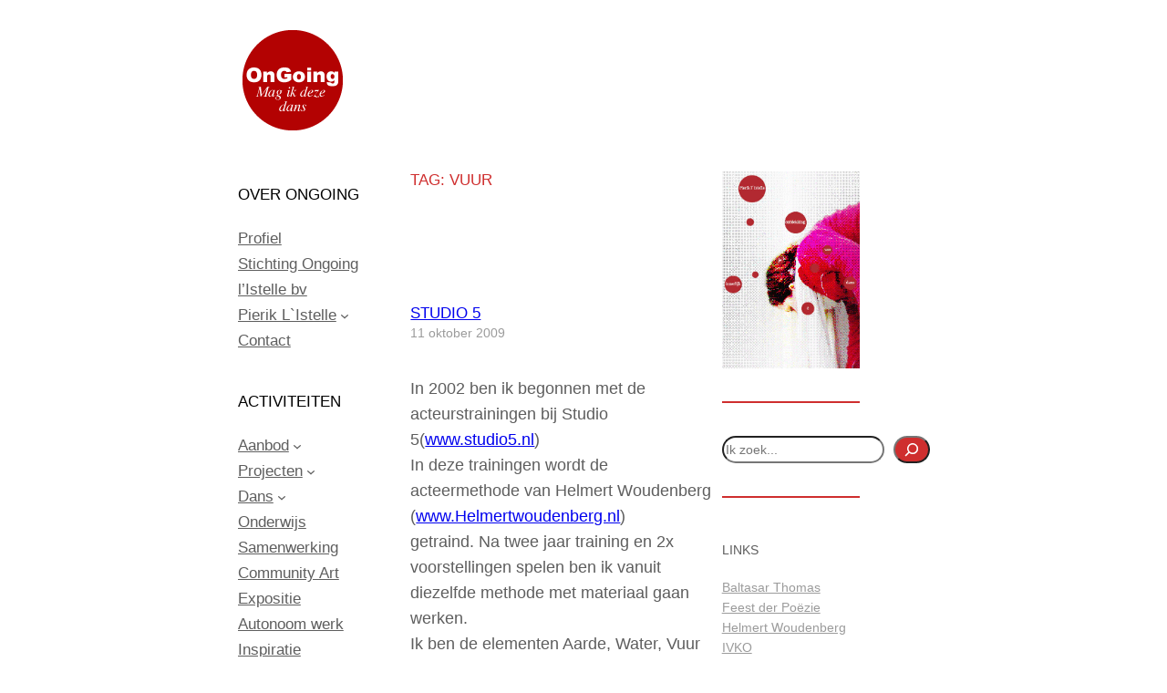

--- FILE ---
content_type: text/html; charset=UTF-8
request_url: https://www.ongoing.nl/tag/vuur/
body_size: 28587
content:
<!DOCTYPE html>
<html lang="nl-NL">
<head>
	<meta charset="UTF-8" />
	<meta name="viewport" content="width=device-width, initial-scale=1" />
<meta name='robots' content='max-image-preview:large' />
<title>vuur &#8211; OnGoing</title>
<link rel="alternate" type="application/rss+xml" title="OnGoing &raquo; feed" href="https://www.ongoing.nl/feed/" />
<link rel="alternate" type="application/rss+xml" title="OnGoing &raquo; reacties feed" href="https://www.ongoing.nl/comments/feed/" />
<link rel="alternate" type="application/rss+xml" title="OnGoing &raquo; vuur tag feed" href="https://www.ongoing.nl/tag/vuur/feed/" />
<style id='wp-img-auto-sizes-contain-inline-css'>
img:is([sizes=auto i],[sizes^="auto," i]){contain-intrinsic-size:3000px 1500px}
/*# sourceURL=wp-img-auto-sizes-contain-inline-css */
</style>
<style id='wp-block-spacer-inline-css'>
.wp-block-spacer{clear:both}
/*# sourceURL=https://www.ongoing.nl/wp-includes/blocks/spacer/style.min.css */
</style>
<style id='wp-block-site-logo-inline-css'>
.wp-block-site-logo{box-sizing:border-box;line-height:0}.wp-block-site-logo a{display:inline-block;line-height:0}.wp-block-site-logo.is-default-size img{height:auto;width:120px}.wp-block-site-logo img{height:auto;max-width:100%}.wp-block-site-logo a,.wp-block-site-logo img{border-radius:inherit}.wp-block-site-logo.aligncenter{margin-left:auto;margin-right:auto;text-align:center}:root :where(.wp-block-site-logo.is-style-rounded){border-radius:9999px}
/*# sourceURL=https://www.ongoing.nl/wp-includes/blocks/site-logo/style.min.css */
</style>
<style id='wp-block-paragraph-inline-css'>
.is-small-text{font-size:.875em}.is-regular-text{font-size:1em}.is-large-text{font-size:2.25em}.is-larger-text{font-size:3em}.has-drop-cap:not(:focus):first-letter{float:left;font-size:8.4em;font-style:normal;font-weight:100;line-height:.68;margin:.05em .1em 0 0;text-transform:uppercase}body.rtl .has-drop-cap:not(:focus):first-letter{float:none;margin-left:.1em}p.has-drop-cap.has-background{overflow:hidden}:root :where(p.has-background){padding:1.25em 2.375em}:where(p.has-text-color:not(.has-link-color)) a{color:inherit}p.has-text-align-left[style*="writing-mode:vertical-lr"],p.has-text-align-right[style*="writing-mode:vertical-rl"]{rotate:180deg}
/*# sourceURL=https://www.ongoing.nl/wp-includes/blocks/paragraph/style.min.css */
</style>
<style id='wp-block-navigation-link-inline-css'>
.wp-block-navigation .wp-block-navigation-item__label{overflow-wrap:break-word}.wp-block-navigation .wp-block-navigation-item__description{display:none}.link-ui-tools{outline:1px solid #f0f0f0;padding:8px}.link-ui-block-inserter{padding-top:8px}.link-ui-block-inserter__back{margin-left:8px;text-transform:uppercase}
/*# sourceURL=https://www.ongoing.nl/wp-includes/blocks/navigation-link/style.min.css */
</style>
<link rel='stylesheet' id='wp-block-navigation-css' href='https://www.ongoing.nl/wp-includes/blocks/navigation/style.min.css?ver=6.9' media='all' />
<style id='tw-block-navigation-inline-css'>
.tw-icon-large button:where(.wp-block-navigation__responsive-container-close,.wp-block-navigation__responsive-container-open) svg,.tw-icon-medium button:where(.wp-block-navigation__responsive-container-close,.wp-block-navigation__responsive-container-open) svg{width:32px;height:32px}.wp-block-navigation.tw-icon-medium button:is(.wp-block-navigation__responsive-container-open,.wp-block-navigation__responsive-container-close){font-size:1.25rem}.wp-block-navigation.tw-icon-large button:is(.wp-block-navigation__responsive-container-open,.wp-block-navigation__responsive-container-close){font-size:1.5rem}@media (min-width:600px) and (max-width:767px){.wp-block-navigation__responsive-container-open:not(.always-shown){display:flex}.wp-block-navigation__responsive-container:not(.hidden-by-default):not(.is-menu-open){display:none}}.wp-block-navigation:where(.tw-break-tablet,.tw-break-tablet-lg) .wp-block-navigation__responsive-container:not(.is-menu-open){display:none}.wp-block-navigation:where(.tw-break-tablet,.tw-break-tablet-lg) .wp-block-navigation__responsive-container-open{display:flex}@media (min-width:1024px){.tw-break-tablet .wp-block-navigation__responsive-container:not(.is-menu-open){display:flex}.tw-break-tablet .wp-block-navigation__responsive-container-open{display:none}.tw-icon-large button:where(.wp-block-navigation__responsive-container-close,.wp-block-navigation__responsive-container-open) svg{width:40px;height:40px}}@media (min-width:1200px){.tw-break-tablet-lg .wp-block-navigation__responsive-container:not(.is-menu-open){display:flex}.tw-break-tablet-lg .wp-block-navigation__responsive-container-open{display:none}}.is-content-justification-space-between > .wp-block-navigation:last-child .wp-block-navigation__responsive-container-open{margin-inline-start:auto}.wp-block-navigation:not(.is-vertical):not(.is-responsive) :is(.wp-block-page-list,.wp-block-navigation__container, .wp-block-navigation__responsive-container-content){row-gap:12px}.wp-block-navigation:is(.tw-nav-active-none,.tw-nav-active-opacity-down,.tw-nav-active-opacity-up,.tw-nav-active-primary-color) .current-menu-item > a:not(:hover),.wp-block-navigation:is(.tw-nav-hover-none,.tw-nav-hover-opacity-up,.tw-nav-hover-opacity-down,.tw-nav-hover-primary-color) li a:hover{text-decoration:none}.wp-block-navigation.tw-nav-active-opacity-up .current-menu-item > a,.wp-block-navigation.tw-nav-hover-opacity-up li a:hover,.wp-block-navigation:where(.tw-nav-hover-opacity-down,.tw-nav-hover-opacity-up) .wp-block-social-links:not(.is-style-logos-only) a{opacity:1}.wp-block-navigation.tw-nav-active-opacity-down .current-menu-item > a,.wp-block-navigation.tw-nav-hover-opacity-down li a:hover,.wp-block-navigation:is(.tw-nav-hover-opacity-up,.tw-nav-active-opacity-up) li a{opacity:0.7}.wp-block-navigation:is(.tw-nav-hover-opacity-up,.tw-nav-hover-opacity-down) .wp-block-navigation-item__description{opacity:1}.wp-block-navigation.tw-nav-active-primary-color li.current-menu-item > a,.wp-block-navigation.tw-nav-hover-primary-color li a:hover{color:var(--wp--preset--color--accent,var(--wp--preset--color--accent-1,var(--wp--preset--color--primary)))}.wp-block-navigation.tw-nav-active-underline li.current-menu-item > a,.wp-block-navigation.tw-nav-hover-underline li a:hover{text-decoration-line:underline;text-decoration-style:solid;text-underline-offset:auto}.wp-block-navigation.tw-nav-active-border li.current-menu-item > a,.wp-block-navigation.tw-nav-hover-border li a:hover{text-decoration-line:underline;text-decoration-style:solid;text-underline-offset:min(0.5em,16px);text-decoration-thickness:1px}.wp-block-navigation.tw-nav-active-thick-border li.current-menu-item > a,.wp-block-navigation.tw-nav-hover-thick-border li a:hover{text-decoration-line:underline;text-decoration-style:solid;text-underline-offset:min(0.5em,16px);text-decoration-thickness:2px!important}.wp-block-navigation.tw-nav-hover-box :where(.is-menu-open,.wp-block-navigation__submenu-container) li a{position:relative}.wp-block-navigation.tw-nav-active-box .current-menu-item > a::before,.wp-block-navigation.tw-nav-hover-box li > a:hover::before{content:"";display:block;position:absolute;inset:0;background-color:currentcolor;opacity:0.1;border-radius:8px}:is(.tw-nav-hover-box,.tw-nav-active-box) .wp-block-navigation__container > li > a::before{margin:-4px -10px}.wp-block-navigation.tw-nav-active-box li.current-menu-item > a,.wp-block-navigation.tw-nav-hover-box li a:hover{text-decoration:none}.wp-block-navigation__submenu-container.has-background{padding:0}
/*# sourceURL=https://www.ongoing.nl/wp-content/plugins/twentig/dist/blocks/navigation/style.css */
</style>
<style id='wp-block-group-inline-css'>
.wp-block-group{box-sizing:border-box}:where(.wp-block-group.wp-block-group-is-layout-constrained){position:relative}
/*# sourceURL=https://www.ongoing.nl/wp-includes/blocks/group/style.min.css */
</style>
<style id='wp-block-query-title-inline-css'>
.wp-block-query-title{box-sizing:border-box}
/*# sourceURL=https://www.ongoing.nl/wp-includes/blocks/query-title/style.min.css */
</style>
<style id='wp-block-separator-inline-css'>
@charset "UTF-8";.wp-block-separator{border:none;border-top:2px solid}:root :where(.wp-block-separator.is-style-dots){height:auto;line-height:1;text-align:center}:root :where(.wp-block-separator.is-style-dots):before{color:currentColor;content:"···";font-family:serif;font-size:1.5em;letter-spacing:2em;padding-left:2em}.wp-block-separator.is-style-dots{background:none!important;border:none!important}
/*# sourceURL=https://www.ongoing.nl/wp-includes/blocks/separator/style.min.css */
</style>
<style id='tw-block-separator-inline-css'>
.wp-block-separator{background:currentcolor}.wp-block-separator.is-style-dots{height:auto}.wp-block-separator.is-style-tw-asterisks{background:none!important;text-align:center;line-height:1;border:none!important;height:auto!important}.wp-block-separator.is-style-tw-asterisks::before{content:"* * *";font-size:1.125em}.wp-block-separator.wp-block-separator.is-style-tw-dotted{width:100%;height:1px;border:0;background:linear-gradient(90deg,currentcolor 1px,transparent 0)!important;background-size:4px 1px!important}.wp-block-separator.wp-block-separator.is-style-tw-dashed{width:100%;height:1px;border:0;background:linear-gradient(90deg,currentcolor 4px,transparent 0)!important;background-size:8px 1px!important}.wp-block-separator.wp-block-separator.has-background:is(.is-style-tw-dashed, .is-style-tw-dotted){height:1px}.wp-block-separator.is-style-tw-dotted.is-vertical{background:linear-gradient(0deg,currentcolor 1px,transparent 0)!important;background-size:1px 4px!important}.wp-block-separator.is-style-tw-dashed.is-vertical{background:linear-gradient(0deg,currentcolor 4px,transparent 0)!important;background-size:1px 8px!important}hr.tw-ml-0{text-align:left!important}hr.tw-mr-0{text-align:right!important}
/*# sourceURL=https://www.ongoing.nl/wp-content/plugins/twentig/dist/blocks/separator/style.css */
</style>
<style id='wp-block-post-title-inline-css'>
.wp-block-post-title{box-sizing:border-box;word-break:break-word}.wp-block-post-title :where(a){display:inline-block;font-family:inherit;font-size:inherit;font-style:inherit;font-weight:inherit;letter-spacing:inherit;line-height:inherit;text-decoration:inherit}
/*# sourceURL=https://www.ongoing.nl/wp-includes/blocks/post-title/style.min.css */
</style>
<style id='wp-block-post-date-inline-css'>
.wp-block-post-date{box-sizing:border-box}
/*# sourceURL=https://www.ongoing.nl/wp-includes/blocks/post-date/style.min.css */
</style>
<style id='wp-block-post-content-inline-css'>
.wp-block-post-content{display:flow-root}
/*# sourceURL=https://www.ongoing.nl/wp-includes/blocks/post-content/style.min.css */
</style>
<link rel='stylesheet' id='ngg_trigger_buttons-css' href='https://www.ongoing.nl/wp-content/plugins/nextgen-gallery/static/GalleryDisplay/trigger_buttons.css?ver=4.0.4' media='all' />
<link rel='stylesheet' id='shutter-0-css' href='https://www.ongoing.nl/wp-content/plugins/nextgen-gallery/static/Lightbox/shutter/shutter.css?ver=4.0.4' media='all' />
<link rel='stylesheet' id='fontawesome_v4_shim_style-css' href='https://www.ongoing.nl/wp-content/plugins/nextgen-gallery/static/FontAwesome/css/v4-shims.min.css?ver=6.9' media='all' />
<link rel='stylesheet' id='fontawesome-css' href='https://www.ongoing.nl/wp-content/plugins/nextgen-gallery/static/FontAwesome/css/all.min.css?ver=6.9' media='all' />
<link rel='stylesheet' id='nextgen_pagination_style-css' href='https://www.ongoing.nl/wp-content/plugins/nextgen-gallery/static/GalleryDisplay/pagination_style.css?ver=4.0.4' media='all' />
<link rel='stylesheet' id='nextgen_basic_thumbnails_style-css' href='https://www.ongoing.nl/wp-content/plugins/nextgen-gallery/static/Thumbnails/nextgen_basic_thumbnails.css?ver=4.0.4' media='all' />
<style id='wp-block-post-template-inline-css'>
.wp-block-post-template{list-style:none;margin-block:0;max-width:100%;padding:0}@media (max-width:767px){.wp-block-post-template.is-layout-grid{grid-template-columns:1fr}}@media (min-width:768px) and (max-width:1023px){.wp-block-post-template.is-layout-grid:where(.columns-4,.columns-5,.columns-6){grid-template-columns:repeat(2,minmax(0,1fr))}}.wp-block-post-template.is-flex-container{display:grid;gap:var(--tw-gap-y,var(--wp--style--block-gap)) var(--tw-gap-x,var(--wp--style--block-gap))}.wp-block-post-template.is-flex-container > li{margin:0;width:100%}:where(.wp-block-post-template.is-layout-flow):not(.is-flex-container) > * + *{margin-block-start:var(--tw-gap-y,var(--wp--style--block-gap))}@media (min-width:768px){.wp-block-post-template.is-flex-container{grid-template-columns:repeat(2,minmax(0,1fr))}}@media (min-width:1024px){.wp-block-post-template.columns-3.is-flex-container{grid-template-columns:repeat(3,minmax(0,1fr))}.wp-block-post-template.columns-4.is-flex-container{grid-template-columns:repeat(4,minmax(0,1fr))}.wp-block-post-template.columns-5.is-flex-container{grid-template-columns:repeat(5,minmax(0,1fr))}.wp-block-post-template.columns-6.is-flex-container{grid-template-columns:repeat(6,minmax(0,1fr))}}
/*# sourceURL=https://www.ongoing.nl/wp-content/plugins/twentig/dist/blocks/post-template/block.css */
</style>
<style id='tw-block-post-template-inline-css'>
.wp-block-post-template.tw-valign-top{align-items:flex-start}.wp-block-post-template.tw-valign-center{align-items:center}.wp-block-post-template.tw-valign-bottom{align-items:flex-end}@media (max-width:767px){.wp-block-post-template.is-flex-container{column-gap:min(var(--tw-gap-x,var(--wp--style--block-gap,1.25em)),20px)}.wp-block-post-template-is-layout-grid.tw-cols-small,.wp-block-post-template.is-flex-container.tw-cols-small{grid-template-columns:repeat(2,minmax(0,1fr))!important}}@media (min-width:768px){.wp-block-post-template.tw-cols-small.columns-3{grid-template-columns:repeat(3,minmax(0,1fr))}.wp-block-post-template.tw-cols-small.columns-4{grid-template-columns:repeat(4,minmax(0,1fr))}}@media (min-width:768px) and (max-width:1023px){.wp-block-post-template.tw-cols-large.columns-2{grid-template-columns:repeat(1,minmax(0,1fr))}.wp-block-post-template.tw-cols-large.columns-3{grid-template-columns:repeat(2,minmax(0,1fr))}.wp-block-post-template.tw-cols-small:is(.columns-5,.columns-6){grid-template-columns:repeat(4,minmax(0,1fr))}}@media (min-width:1024px) and (max-width:1199px){.wp-block-post-template.tw-cols-large.columns-4{grid-template-columns:repeat(3,minmax(0,1fr))}.wp-block-post-template.tw-cols-large.columns-5,.wp-block-post-template:is(.tw-cols-small,.tw-cols-large).columns-6{grid-template-columns:repeat(4,minmax(0,1fr))}}.wp-block-post-excerpt__more-text{margin-top:1em}.wp-block-query .tw-stretched-link :where(.wp-block-post-terms:not(.tw-no-link),.wp-block-post-author__name,.wp-block-read-more){position:relative;z-index:2}.wp-block-query .wp-block-post .tw-stretched-link a::after{content:none}.wp-block-query .wp-block-post .tw-stretched-link :where(.wp-block-post-title,.wp-block-post-excerpt__more-text) a::after{content:""}
/*# sourceURL=https://www.ongoing.nl/wp-content/plugins/twentig/dist/blocks/post-template/style.css */
</style>
<style id='wp-block-query-pagination-inline-css'>
.wp-block-query-pagination.is-content-justification-space-between>.wp-block-query-pagination-next:last-of-type{margin-inline-start:auto}.wp-block-query-pagination.is-content-justification-space-between>.wp-block-query-pagination-previous:first-child{margin-inline-end:auto}.wp-block-query-pagination .wp-block-query-pagination-previous-arrow{display:inline-block;margin-right:1ch}.wp-block-query-pagination .wp-block-query-pagination-previous-arrow:not(.is-arrow-chevron){transform:scaleX(1)}.wp-block-query-pagination .wp-block-query-pagination-next-arrow{display:inline-block;margin-left:1ch}.wp-block-query-pagination .wp-block-query-pagination-next-arrow:not(.is-arrow-chevron){transform:scaleX(1)}.wp-block-query-pagination.aligncenter{justify-content:center}
/*# sourceURL=https://www.ongoing.nl/wp-includes/blocks/query-pagination/style.min.css */
</style>
<style id='tw-block-query-pagination-inline-css'>
.wp-block-query-pagination :is(.is-style-tw-btn-pill,.is-style-tw-btn-square,.is-style-tw-btn-rounded){padding:0.375em 1em;border:1px solid;text-decoration:none}.wp-block-query-pagination .is-style-tw-btn-pill{border-radius:50px}.is-style-tw-rounded .page-numbers,.wp-block-query-pagination .is-style-tw-btn-rounded{border-radius:var(--tw-block-rounded-sm)}.wp-block-query-pagination :is(.is-style-tw-btn-pill,.is-style-tw-btn-square,.is-style-tw-btn-rounded):hover{opacity:0.85;text-decoration:none}.wp-block-query-pagination .has-background:where(.is-style-tw-btn-pill,.is-style-tw-btn-square,.is-style-tw-btn-rounded){border-color:transparent}.wp-block-query-pagination-numbers.is-style-tw-plain .current{text-decoration:none}.wp-block-query-pagination-numbers:where(.is-style-tw-circle,.is-style-tw-square,.is-style-tw-rounded) .page-numbers:not(.dots){width:2em;height:2em;padding:0;line-height:calc(2em - 2px);display:inline-block;text-align:center;text-decoration:none}.wp-block-query-pagination-numbers:where(.is-style-tw-circle,.is-style-tw-square,.is-style-tw-rounded) a.page-numbers:hover{text-decoration:underline;text-decoration-thickness:1px}.is-style-tw-circle .page-numbers{border-radius:50%}.wp-block-query-pagination-numbers:where(.is-style-tw-circle,.is-style-tw-square,.is-style-tw-rounded) .current{border:1px solid;text-decoration:none}.wp-block-query-pagination.has-background{padding:20px 24px}
/*# sourceURL=https://www.ongoing.nl/wp-content/plugins/twentig/dist/blocks/query-pagination/style.css */
</style>
<style id='wp-block-search-inline-css'>
.wp-block-search__button{margin-left:10px;word-break:normal}.wp-block-search__button.has-icon{line-height:0}.wp-block-search__button svg{height:1.25em;min-height:24px;min-width:24px;width:1.25em;fill:currentColor;vertical-align:text-bottom}:where(.wp-block-search__button){border:1px solid #ccc;padding:6px 10px}.wp-block-search__inside-wrapper{display:flex;flex:auto;flex-wrap:nowrap;max-width:100%}.wp-block-search__label{width:100%}.wp-block-search.wp-block-search__button-only .wp-block-search__button{box-sizing:border-box;display:flex;flex-shrink:0;justify-content:center;margin-left:0;max-width:100%}.wp-block-search.wp-block-search__button-only .wp-block-search__inside-wrapper{min-width:0!important;transition-property:width}.wp-block-search.wp-block-search__button-only .wp-block-search__input{flex-basis:100%;transition-duration:.3s}.wp-block-search.wp-block-search__button-only.wp-block-search__searchfield-hidden,.wp-block-search.wp-block-search__button-only.wp-block-search__searchfield-hidden .wp-block-search__inside-wrapper{overflow:hidden}.wp-block-search.wp-block-search__button-only.wp-block-search__searchfield-hidden .wp-block-search__input{border-left-width:0!important;border-right-width:0!important;flex-basis:0;flex-grow:0;margin:0;min-width:0!important;padding-left:0!important;padding-right:0!important;width:0!important}:where(.wp-block-search__input){appearance:none;border:1px solid #949494;flex-grow:1;font-family:inherit;font-size:inherit;font-style:inherit;font-weight:inherit;letter-spacing:inherit;line-height:inherit;margin-left:0;margin-right:0;min-width:3rem;padding:8px;text-decoration:unset!important;text-transform:inherit}:where(.wp-block-search__button-inside .wp-block-search__inside-wrapper){background-color:#fff;border:1px solid #949494;box-sizing:border-box;padding:4px}:where(.wp-block-search__button-inside .wp-block-search__inside-wrapper) .wp-block-search__input{border:none;border-radius:0;padding:0 4px}:where(.wp-block-search__button-inside .wp-block-search__inside-wrapper) .wp-block-search__input:focus{outline:none}:where(.wp-block-search__button-inside .wp-block-search__inside-wrapper) :where(.wp-block-search__button){padding:4px 8px}.wp-block-search.aligncenter .wp-block-search__inside-wrapper{margin:auto}.wp-block[data-align=right] .wp-block-search.wp-block-search__button-only .wp-block-search__inside-wrapper{float:right}
/*# sourceURL=https://www.ongoing.nl/wp-includes/blocks/search/style.min.css */
</style>
<style id='tw-block-search-inline-css'>
.wp-block-search:not(.wp-block-search__button-inside).is-style-tw-underline .wp-block-search__input{border:none;border-bottom:1px solid var(--tw-block-border-color);border-top:1px solid transparent!important}.wp-block-search.wp-block-search__button-inside.is-style-tw-underline .wp-block-search__inside-wrapper{border:none;border-bottom:1px solid var(--tw-block-border-color);padding:0}.wp-block-search.is-style-tw-underline .wp-block-search__input{background:transparent;color:currentcolor;padding-inline-start:0;border-radius:0}.wp-block-search.is-style-tw-underline .wp-block-search__input:focus{outline:none}.wp-block-search__button-inside.is-style-tw-underline.wp-block-search__icon-button .wp-block-search__button:not(.has-background){padding:0;background:transparent;color:currentcolor;border:0}.wp-block-search__button-only.is-style-tw-underline .wp-block-search__button:not(.has-background){background:transparent;color:currentcolor}.wp-block-search__searchfield-hidden .wp-block-search__inside-wrapper{width:auto!important}
/*# sourceURL=https://www.ongoing.nl/wp-content/plugins/twentig/dist/blocks/search/style.css */
</style>
<style id='wp-block-social-links-inline-css'>
.wp-block-social-links{background:none;box-sizing:border-box;margin-left:0;padding-left:0;padding-right:0;text-indent:0}.wp-block-social-links .wp-social-link a,.wp-block-social-links .wp-social-link a:hover{border-bottom:0;box-shadow:none;text-decoration:none}.wp-block-social-links .wp-social-link svg{height:1em;width:1em}.wp-block-social-links .wp-social-link span:not(.screen-reader-text){font-size:.65em;margin-left:.5em;margin-right:.5em}.wp-block-social-links.has-small-icon-size{font-size:16px}.wp-block-social-links,.wp-block-social-links.has-normal-icon-size{font-size:24px}.wp-block-social-links.has-large-icon-size{font-size:36px}.wp-block-social-links.has-huge-icon-size{font-size:48px}.wp-block-social-links.aligncenter{display:flex;justify-content:center}.wp-block-social-links.alignright{justify-content:flex-end}.wp-block-social-link{border-radius:9999px;display:block}@media not (prefers-reduced-motion){.wp-block-social-link{transition:transform .1s ease}}.wp-block-social-link{height:auto}.wp-block-social-link a{align-items:center;display:flex;line-height:0}.wp-block-social-link:hover{transform:scale(1.1)}.wp-block-social-links .wp-block-social-link.wp-social-link{display:inline-block;margin:0;padding:0}.wp-block-social-links .wp-block-social-link.wp-social-link .wp-block-social-link-anchor,.wp-block-social-links .wp-block-social-link.wp-social-link .wp-block-social-link-anchor svg,.wp-block-social-links .wp-block-social-link.wp-social-link .wp-block-social-link-anchor:active,.wp-block-social-links .wp-block-social-link.wp-social-link .wp-block-social-link-anchor:hover,.wp-block-social-links .wp-block-social-link.wp-social-link .wp-block-social-link-anchor:visited{color:currentColor;fill:currentColor}:where(.wp-block-social-links:not(.is-style-logos-only)) .wp-social-link{background-color:#f0f0f0;color:#444}:where(.wp-block-social-links:not(.is-style-logos-only)) .wp-social-link-amazon{background-color:#f90;color:#fff}:where(.wp-block-social-links:not(.is-style-logos-only)) .wp-social-link-bandcamp{background-color:#1ea0c3;color:#fff}:where(.wp-block-social-links:not(.is-style-logos-only)) .wp-social-link-behance{background-color:#0757fe;color:#fff}:where(.wp-block-social-links:not(.is-style-logos-only)) .wp-social-link-bluesky{background-color:#0a7aff;color:#fff}:where(.wp-block-social-links:not(.is-style-logos-only)) .wp-social-link-codepen{background-color:#1e1f26;color:#fff}:where(.wp-block-social-links:not(.is-style-logos-only)) .wp-social-link-deviantart{background-color:#02e49b;color:#fff}:where(.wp-block-social-links:not(.is-style-logos-only)) .wp-social-link-discord{background-color:#5865f2;color:#fff}:where(.wp-block-social-links:not(.is-style-logos-only)) .wp-social-link-dribbble{background-color:#e94c89;color:#fff}:where(.wp-block-social-links:not(.is-style-logos-only)) .wp-social-link-dropbox{background-color:#4280ff;color:#fff}:where(.wp-block-social-links:not(.is-style-logos-only)) .wp-social-link-etsy{background-color:#f45800;color:#fff}:where(.wp-block-social-links:not(.is-style-logos-only)) .wp-social-link-facebook{background-color:#0866ff;color:#fff}:where(.wp-block-social-links:not(.is-style-logos-only)) .wp-social-link-fivehundredpx{background-color:#000;color:#fff}:where(.wp-block-social-links:not(.is-style-logos-only)) .wp-social-link-flickr{background-color:#0461dd;color:#fff}:where(.wp-block-social-links:not(.is-style-logos-only)) .wp-social-link-foursquare{background-color:#e65678;color:#fff}:where(.wp-block-social-links:not(.is-style-logos-only)) .wp-social-link-github{background-color:#24292d;color:#fff}:where(.wp-block-social-links:not(.is-style-logos-only)) .wp-social-link-goodreads{background-color:#eceadd;color:#382110}:where(.wp-block-social-links:not(.is-style-logos-only)) .wp-social-link-google{background-color:#ea4434;color:#fff}:where(.wp-block-social-links:not(.is-style-logos-only)) .wp-social-link-gravatar{background-color:#1d4fc4;color:#fff}:where(.wp-block-social-links:not(.is-style-logos-only)) .wp-social-link-instagram{background-color:#f00075;color:#fff}:where(.wp-block-social-links:not(.is-style-logos-only)) .wp-social-link-lastfm{background-color:#e21b24;color:#fff}:where(.wp-block-social-links:not(.is-style-logos-only)) .wp-social-link-linkedin{background-color:#0d66c2;color:#fff}:where(.wp-block-social-links:not(.is-style-logos-only)) .wp-social-link-mastodon{background-color:#3288d4;color:#fff}:where(.wp-block-social-links:not(.is-style-logos-only)) .wp-social-link-medium{background-color:#000;color:#fff}:where(.wp-block-social-links:not(.is-style-logos-only)) .wp-social-link-meetup{background-color:#f6405f;color:#fff}:where(.wp-block-social-links:not(.is-style-logos-only)) .wp-social-link-patreon{background-color:#000;color:#fff}:where(.wp-block-social-links:not(.is-style-logos-only)) .wp-social-link-pinterest{background-color:#e60122;color:#fff}:where(.wp-block-social-links:not(.is-style-logos-only)) .wp-social-link-pocket{background-color:#ef4155;color:#fff}:where(.wp-block-social-links:not(.is-style-logos-only)) .wp-social-link-reddit{background-color:#ff4500;color:#fff}:where(.wp-block-social-links:not(.is-style-logos-only)) .wp-social-link-skype{background-color:#0478d7;color:#fff}:where(.wp-block-social-links:not(.is-style-logos-only)) .wp-social-link-snapchat{background-color:#fefc00;color:#fff;stroke:#000}:where(.wp-block-social-links:not(.is-style-logos-only)) .wp-social-link-soundcloud{background-color:#ff5600;color:#fff}:where(.wp-block-social-links:not(.is-style-logos-only)) .wp-social-link-spotify{background-color:#1bd760;color:#fff}:where(.wp-block-social-links:not(.is-style-logos-only)) .wp-social-link-telegram{background-color:#2aabee;color:#fff}:where(.wp-block-social-links:not(.is-style-logos-only)) .wp-social-link-threads{background-color:#000;color:#fff}:where(.wp-block-social-links:not(.is-style-logos-only)) .wp-social-link-tiktok{background-color:#000;color:#fff}:where(.wp-block-social-links:not(.is-style-logos-only)) .wp-social-link-tumblr{background-color:#011835;color:#fff}:where(.wp-block-social-links:not(.is-style-logos-only)) .wp-social-link-twitch{background-color:#6440a4;color:#fff}:where(.wp-block-social-links:not(.is-style-logos-only)) .wp-social-link-twitter{background-color:#1da1f2;color:#fff}:where(.wp-block-social-links:not(.is-style-logos-only)) .wp-social-link-vimeo{background-color:#1eb7ea;color:#fff}:where(.wp-block-social-links:not(.is-style-logos-only)) .wp-social-link-vk{background-color:#4680c2;color:#fff}:where(.wp-block-social-links:not(.is-style-logos-only)) .wp-social-link-wordpress{background-color:#3499cd;color:#fff}:where(.wp-block-social-links:not(.is-style-logos-only)) .wp-social-link-whatsapp{background-color:#25d366;color:#fff}:where(.wp-block-social-links:not(.is-style-logos-only)) .wp-social-link-x{background-color:#000;color:#fff}:where(.wp-block-social-links:not(.is-style-logos-only)) .wp-social-link-yelp{background-color:#d32422;color:#fff}:where(.wp-block-social-links:not(.is-style-logos-only)) .wp-social-link-youtube{background-color:red;color:#fff}:where(.wp-block-social-links.is-style-logos-only) .wp-social-link{background:none}:where(.wp-block-social-links.is-style-logos-only) .wp-social-link svg{height:1.25em;width:1.25em}:where(.wp-block-social-links.is-style-logos-only) .wp-social-link-amazon{color:#f90}:where(.wp-block-social-links.is-style-logos-only) .wp-social-link-bandcamp{color:#1ea0c3}:where(.wp-block-social-links.is-style-logos-only) .wp-social-link-behance{color:#0757fe}:where(.wp-block-social-links.is-style-logos-only) .wp-social-link-bluesky{color:#0a7aff}:where(.wp-block-social-links.is-style-logos-only) .wp-social-link-codepen{color:#1e1f26}:where(.wp-block-social-links.is-style-logos-only) .wp-social-link-deviantart{color:#02e49b}:where(.wp-block-social-links.is-style-logos-only) .wp-social-link-discord{color:#5865f2}:where(.wp-block-social-links.is-style-logos-only) .wp-social-link-dribbble{color:#e94c89}:where(.wp-block-social-links.is-style-logos-only) .wp-social-link-dropbox{color:#4280ff}:where(.wp-block-social-links.is-style-logos-only) .wp-social-link-etsy{color:#f45800}:where(.wp-block-social-links.is-style-logos-only) .wp-social-link-facebook{color:#0866ff}:where(.wp-block-social-links.is-style-logos-only) .wp-social-link-fivehundredpx{color:#000}:where(.wp-block-social-links.is-style-logos-only) .wp-social-link-flickr{color:#0461dd}:where(.wp-block-social-links.is-style-logos-only) .wp-social-link-foursquare{color:#e65678}:where(.wp-block-social-links.is-style-logos-only) .wp-social-link-github{color:#24292d}:where(.wp-block-social-links.is-style-logos-only) .wp-social-link-goodreads{color:#382110}:where(.wp-block-social-links.is-style-logos-only) .wp-social-link-google{color:#ea4434}:where(.wp-block-social-links.is-style-logos-only) .wp-social-link-gravatar{color:#1d4fc4}:where(.wp-block-social-links.is-style-logos-only) .wp-social-link-instagram{color:#f00075}:where(.wp-block-social-links.is-style-logos-only) .wp-social-link-lastfm{color:#e21b24}:where(.wp-block-social-links.is-style-logos-only) .wp-social-link-linkedin{color:#0d66c2}:where(.wp-block-social-links.is-style-logos-only) .wp-social-link-mastodon{color:#3288d4}:where(.wp-block-social-links.is-style-logos-only) .wp-social-link-medium{color:#000}:where(.wp-block-social-links.is-style-logos-only) .wp-social-link-meetup{color:#f6405f}:where(.wp-block-social-links.is-style-logos-only) .wp-social-link-patreon{color:#000}:where(.wp-block-social-links.is-style-logos-only) .wp-social-link-pinterest{color:#e60122}:where(.wp-block-social-links.is-style-logos-only) .wp-social-link-pocket{color:#ef4155}:where(.wp-block-social-links.is-style-logos-only) .wp-social-link-reddit{color:#ff4500}:where(.wp-block-social-links.is-style-logos-only) .wp-social-link-skype{color:#0478d7}:where(.wp-block-social-links.is-style-logos-only) .wp-social-link-snapchat{color:#fff;stroke:#000}:where(.wp-block-social-links.is-style-logos-only) .wp-social-link-soundcloud{color:#ff5600}:where(.wp-block-social-links.is-style-logos-only) .wp-social-link-spotify{color:#1bd760}:where(.wp-block-social-links.is-style-logos-only) .wp-social-link-telegram{color:#2aabee}:where(.wp-block-social-links.is-style-logos-only) .wp-social-link-threads{color:#000}:where(.wp-block-social-links.is-style-logos-only) .wp-social-link-tiktok{color:#000}:where(.wp-block-social-links.is-style-logos-only) .wp-social-link-tumblr{color:#011835}:where(.wp-block-social-links.is-style-logos-only) .wp-social-link-twitch{color:#6440a4}:where(.wp-block-social-links.is-style-logos-only) .wp-social-link-twitter{color:#1da1f2}:where(.wp-block-social-links.is-style-logos-only) .wp-social-link-vimeo{color:#1eb7ea}:where(.wp-block-social-links.is-style-logos-only) .wp-social-link-vk{color:#4680c2}:where(.wp-block-social-links.is-style-logos-only) .wp-social-link-whatsapp{color:#25d366}:where(.wp-block-social-links.is-style-logos-only) .wp-social-link-wordpress{color:#3499cd}:where(.wp-block-social-links.is-style-logos-only) .wp-social-link-x{color:#000}:where(.wp-block-social-links.is-style-logos-only) .wp-social-link-yelp{color:#d32422}:where(.wp-block-social-links.is-style-logos-only) .wp-social-link-youtube{color:red}.wp-block-social-links.is-style-pill-shape .wp-social-link{width:auto}:root :where(.wp-block-social-links .wp-social-link a){padding:.25em}:root :where(.wp-block-social-links.is-style-logos-only .wp-social-link a){padding:0}:root :where(.wp-block-social-links.is-style-pill-shape .wp-social-link a){padding-left:.6666666667em;padding-right:.6666666667em}.wp-block-social-links:not(.has-icon-color):not(.has-icon-background-color) .wp-social-link-snapchat .wp-block-social-link-label{color:#000}
/*# sourceURL=https://www.ongoing.nl/wp-includes/blocks/social-links/style.min.css */
</style>
<style id='tw-block-social-links-inline-css'>
.wp-block-social-links.tw-hover-none .wp-social-link:hover{transform:none}.wp-block-social-links.tw-hover-opacity .wp-social-link{opacity:0.7}.wp-block-social-links.tw-hover-opacity .wp-social-link:hover{opacity:1;transform:none}.wp-block-social-links.tw-hover-opacity-down .wp-social-link{opacity:1}.wp-block-social-links.tw-hover-opacity-down .wp-social-link:hover{opacity:0.7;transform:none}.wp-block-social-links.is-style-tw-square .wp-block-social-link{border-radius:0}.wp-block-social-links.is-style-tw-rounded .wp-block-social-link{border-radius:0.25em}
/*# sourceURL=https://www.ongoing.nl/wp-content/plugins/twentig/dist/blocks/social-links/style.css */
</style>
<style id='wp-block-columns-inline-css'>
.wp-block-columns{align-items:normal!important;box-sizing:border-box;display:flex;flex-wrap:wrap!important}.wp-block-columns.are-vertically-aligned-top{align-items:flex-start}.wp-block-columns.are-vertically-aligned-center{align-items:center}.wp-block-columns.are-vertically-aligned-bottom{align-items:flex-end}@media (min-width:768px){.wp-block-columns{flex-wrap:nowrap!important}.wp-block-columns:not(.is-not-stacked-on-mobile) > .wp-block-column{flex-basis:0;flex-grow:1}.wp-block-columns:not(.is-not-stacked-on-mobile) > .wp-block-column[style*="flex-basis"]{flex-grow:0}}.wp-block-columns.is-not-stacked-on-mobile{flex-wrap:nowrap!important}.wp-block-columns.is-not-stacked-on-mobile > .wp-block-column{flex-basis:0;flex-grow:1}.wp-block-columns.is-not-stacked-on-mobile > .wp-block-column[style*="flex-basis"]{flex-grow:0}@media (max-width:767px){.wp-block-columns:not(.is-not-stacked-on-mobile):not(.tw-cols-stack-sm-2) > .wp-block-column{flex-basis:100%!important}.wp-block-columns.tw-cols-stack-sm-2{display:grid;grid-template-columns:repeat(2,minmax(0,1fr))}}.wp-block-column{flex-grow:1;min-width:0;word-break:break-word;overflow-wrap:break-word}.wp-block-column.is-vertically-aligned-top{align-self:flex-start;width:100%}.wp-block-column.is-vertically-aligned-center{align-self:center;width:100%}.wp-block-column.is-vertically-aligned-bottom{align-self:flex-end;width:100%}@media (min-width:768px) and (max-width:1023px){.wp-block-columns.tw-cols-stack-md-2:not(.tw-justify-center){display:grid;grid-template-columns:repeat(2,minmax(0,1fr))}.wp-block-columns.tw-cols-stack-md-2.tw-justify-center{flex-wrap:wrap!important}.wp-block-columns.tw-cols-stack-md-2.tw-justify-center > .wp-block-column{flex-basis:calc(50% - 16px);flex-grow:0}}@media (max-width:1023px){.wp-block-columns.tw-cols-stack-md{flex-wrap:wrap!important}.wp-block-columns.tw-cols-stack-md > .wp-block-column{flex-basis:100%!important}body .wp-block-columns.tw-large-gap{column-gap:32px}}
/*# sourceURL=https://www.ongoing.nl/wp-content/plugins/twentig/dist/blocks/columns/block.css */
</style>
<style id='tw-block-columns-inline-css'>
.is-style-tw-col-shadow,.wp-block-column.is-style-tw-shadow{box-shadow:var(--tw-block-shadow)}.is-style-tw-col-hard-shadow,.wp-block-column.is-style-tw-hard-shadow{box-shadow:var(--tw-block-hard-shadow)}:where(.is-style-tw-col-shadow,.is-style-tw-col-hard-shadow){background-color:#fff;color:#000}.is-style-tw-col-border-top{border-style:none;border-top:1px solid;padding-top:24px}.tw-stretched-blocks > .wp-block-column,.wp-block-column.tw-stack{display:flex;flex-direction:column}.tw-stretched-blocks > .wp-block-column > :is(.wp-block-image,.wp-block-post-featured-image,.wp-block-group:only-child,.wp-block-cover,.wp-block-columns,.wp-block-gallery){flex-grow:1}.tw-stretched-blocks > .wp-block-column > :is(.wp-block-image,.wp-block-post-featured-image) img{min-height:100%;object-fit:cover}.tw-stretched-blocks > .wp-block-column > :is(.wp-block-image,.wp-block-post-featured-image) a{height:100%}.wp-block-columns[style*="radius"]{overflow:hidden}
/*# sourceURL=https://www.ongoing.nl/wp-content/plugins/twentig/dist/blocks/columns/style.css */
</style>
<style id='wp-emoji-styles-inline-css'>

	img.wp-smiley, img.emoji {
		display: inline !important;
		border: none !important;
		box-shadow: none !important;
		height: 1em !important;
		width: 1em !important;
		margin: 0 0.07em !important;
		vertical-align: -0.1em !important;
		background: none !important;
		padding: 0 !important;
	}
/*# sourceURL=wp-emoji-styles-inline-css */
</style>
<style id='wp-block-library-inline-css'>
:root{--wp-block-synced-color:#7a00df;--wp-block-synced-color--rgb:122,0,223;--wp-bound-block-color:var(--wp-block-synced-color);--wp-editor-canvas-background:#ddd;--wp-admin-theme-color:#007cba;--wp-admin-theme-color--rgb:0,124,186;--wp-admin-theme-color-darker-10:#006ba1;--wp-admin-theme-color-darker-10--rgb:0,107,160.5;--wp-admin-theme-color-darker-20:#005a87;--wp-admin-theme-color-darker-20--rgb:0,90,135;--wp-admin-border-width-focus:2px}@media (min-resolution:192dpi){:root{--wp-admin-border-width-focus:1.5px}}.wp-element-button{cursor:pointer}:root .has-very-light-gray-background-color{background-color:#eee}:root .has-very-dark-gray-background-color{background-color:#313131}:root .has-very-light-gray-color{color:#eee}:root .has-very-dark-gray-color{color:#313131}:root .has-vivid-green-cyan-to-vivid-cyan-blue-gradient-background{background:linear-gradient(135deg,#00d084,#0693e3)}:root .has-purple-crush-gradient-background{background:linear-gradient(135deg,#34e2e4,#4721fb 50%,#ab1dfe)}:root .has-hazy-dawn-gradient-background{background:linear-gradient(135deg,#faaca8,#dad0ec)}:root .has-subdued-olive-gradient-background{background:linear-gradient(135deg,#fafae1,#67a671)}:root .has-atomic-cream-gradient-background{background:linear-gradient(135deg,#fdd79a,#004a59)}:root .has-nightshade-gradient-background{background:linear-gradient(135deg,#330968,#31cdcf)}:root .has-midnight-gradient-background{background:linear-gradient(135deg,#020381,#2874fc)}:root{--wp--preset--font-size--normal:16px;--wp--preset--font-size--huge:42px}.has-regular-font-size{font-size:1em}.has-larger-font-size{font-size:2.625em}.has-normal-font-size{font-size:var(--wp--preset--font-size--normal)}.has-huge-font-size{font-size:var(--wp--preset--font-size--huge)}.has-text-align-center{text-align:center}.has-text-align-left{text-align:left}.has-text-align-right{text-align:right}.has-fit-text{white-space:nowrap!important}#end-resizable-editor-section{display:none}.aligncenter{clear:both}.items-justified-left{justify-content:flex-start}.items-justified-center{justify-content:center}.items-justified-right{justify-content:flex-end}.items-justified-space-between{justify-content:space-between}.screen-reader-text{border:0;clip-path:inset(50%);height:1px;margin:-1px;overflow:hidden;padding:0;position:absolute;width:1px;word-wrap:normal!important}.screen-reader-text:focus{background-color:#ddd;clip-path:none;color:#444;display:block;font-size:1em;height:auto;left:5px;line-height:normal;padding:15px 23px 14px;text-decoration:none;top:5px;width:auto;z-index:100000}html :where(.has-border-color){border-style:solid}html :where([style*=border-top-color]){border-top-style:solid}html :where([style*=border-right-color]){border-right-style:solid}html :where([style*=border-bottom-color]){border-bottom-style:solid}html :where([style*=border-left-color]){border-left-style:solid}html :where([style*=border-width]){border-style:solid}html :where([style*=border-top-width]){border-top-style:solid}html :where([style*=border-right-width]){border-right-style:solid}html :where([style*=border-bottom-width]){border-bottom-style:solid}html :where([style*=border-left-width]){border-left-style:solid}html :where(img[class*=wp-image-]){height:auto;max-width:100%}:where(figure){margin:0 0 1em}html :where(.is-position-sticky){--wp-admin--admin-bar--position-offset:var(--wp-admin--admin-bar--height,0px)}@media screen and (max-width:600px){html :where(.is-position-sticky){--wp-admin--admin-bar--position-offset:0px}}
/*# sourceURL=/wp-includes/css/dist/block-library/common.min.css */
</style>
<link rel='stylesheet' id='twentig-blocks-css' href='https://www.ongoing.nl/wp-content/plugins/twentig/dist/blocks/common.css?ver=d5575cd466f335729583' media='all' />
<style id='twentig-blocks-inline-css'>
@media (width < 768px) { .tw-sm-hidden { display: none !important; }}@media (768px <= width < 1024px) { .tw-md-hidden { display: none !important; }}@media (width >= 1024px) { .tw-lg-hidden { display: none !important; }}
.tw-mt-0{margin-top:0px!important;}.tw-mb-0{margin-bottom:0px!important;}.tw-mt-1{margin-top:5px!important;}.tw-mb-1{margin-bottom:5px!important;}.tw-mt-2{margin-top:10px!important;}.tw-mb-2{margin-bottom:10px!important;}.tw-mt-3{margin-top:15px!important;}.tw-mb-3{margin-bottom:15px!important;}.tw-mt-4{margin-top:20px!important;}.tw-mb-4{margin-bottom:20px!important;}.tw-mt-5{margin-top:30px!important;}.tw-mb-5{margin-bottom:30px!important;}.tw-mt-6{margin-top:40px!important;}.tw-mb-6{margin-bottom:40px!important;}.tw-mt-7{margin-top:50px!important;}.tw-mb-7{margin-bottom:50px!important;}.tw-mt-8{margin-top:60px!important;}.tw-mb-8{margin-bottom:60px!important;}.tw-mt-9{margin-top:80px!important;}.tw-mb-9{margin-bottom:80px!important;}.tw-mt-10{margin-top:100px!important;}.tw-mb-10{margin-bottom:100px!important;}.tw-mt-auto{margin-top:auto!important;}.tw-mb-auto{margin-bottom:auto!important;}
/*# sourceURL=twentig-blocks-inline-css */
</style>
<link rel='stylesheet' id='fontawesome-free-css' href='https://www.ongoing.nl/wp-content/plugins/getwid/vendors/fontawesome-free/css/all.min.css?ver=5.5.0' media='all' />
<link rel='stylesheet' id='slick-css' href='https://www.ongoing.nl/wp-content/plugins/getwid/vendors/slick/slick/slick.min.css?ver=1.9.0' media='all' />
<link rel='stylesheet' id='slick-theme-css' href='https://www.ongoing.nl/wp-content/plugins/getwid/vendors/slick/slick/slick-theme.min.css?ver=1.9.0' media='all' />
<link rel='stylesheet' id='mp-fancybox-css' href='https://www.ongoing.nl/wp-content/plugins/getwid/vendors/mp-fancybox/jquery.fancybox.min.css?ver=3.5.7-mp.1' media='all' />
<link rel='stylesheet' id='getwid-blocks-css' href='https://www.ongoing.nl/wp-content/plugins/getwid/assets/css/blocks.style.css?ver=2.1.3' media='all' />
<style id='global-styles-inline-css'>
:root{--wp--preset--aspect-ratio--square: 1;--wp--preset--aspect-ratio--4-3: 4/3;--wp--preset--aspect-ratio--3-4: 3/4;--wp--preset--aspect-ratio--3-2: 3/2;--wp--preset--aspect-ratio--2-3: 2/3;--wp--preset--aspect-ratio--16-9: 16/9;--wp--preset--aspect-ratio--9-16: 9/16;--wp--preset--color--black: #000000;--wp--preset--color--cyan-bluish-gray: #abb8c3;--wp--preset--color--white: #ffffff;--wp--preset--color--pale-pink: #f78da7;--wp--preset--color--vivid-red: #cf2e2e;--wp--preset--color--luminous-vivid-orange: #ff6900;--wp--preset--color--luminous-vivid-amber: #fcb900;--wp--preset--color--light-green-cyan: #7bdcb5;--wp--preset--color--vivid-green-cyan: #00d084;--wp--preset--color--pale-cyan-blue: #8ed1fc;--wp--preset--color--vivid-cyan-blue: #0693e3;--wp--preset--color--vivid-purple: #9b51e0;--wp--preset--color--base: #ffffff;--wp--preset--color--contrast: #000000;--wp--preset--color--primary: #9DFF20;--wp--preset--color--secondary: #345C00;--wp--preset--color--tertiary: #F6F6F6;--wp--preset--gradient--vivid-cyan-blue-to-vivid-purple: linear-gradient(135deg,rgba(6,147,227,1) 0%,rgb(155,81,224) 100%);--wp--preset--gradient--light-green-cyan-to-vivid-green-cyan: linear-gradient(135deg,rgb(122,220,180) 0%,rgb(0,208,130) 100%);--wp--preset--gradient--luminous-vivid-amber-to-luminous-vivid-orange: linear-gradient(135deg,rgba(252,185,0,1) 0%,rgba(255,105,0,1) 100%);--wp--preset--gradient--luminous-vivid-orange-to-vivid-red: linear-gradient(135deg,rgba(255,105,0,1) 0%,rgb(207,46,46) 100%);--wp--preset--gradient--very-light-gray-to-cyan-bluish-gray: linear-gradient(135deg,rgb(238,238,238) 0%,rgb(169,184,195) 100%);--wp--preset--gradient--cool-to-warm-spectrum: linear-gradient(135deg,rgb(74,234,220) 0%,rgb(151,120,209) 20%,rgb(207,42,186) 40%,rgb(238,44,130) 60%,rgb(251,105,98) 80%,rgb(254,248,76) 100%);--wp--preset--gradient--blush-light-purple: linear-gradient(135deg,rgb(255,206,236) 0%,rgb(152,150,240) 100%);--wp--preset--gradient--blush-bordeaux: linear-gradient(135deg,rgb(254,205,165) 0%,rgb(254,45,45) 50%,rgb(107,0,62) 100%);--wp--preset--gradient--luminous-dusk: linear-gradient(135deg,rgb(255,203,112) 0%,rgb(199,81,192) 50%,rgb(65,88,208) 100%);--wp--preset--gradient--pale-ocean: linear-gradient(135deg,rgb(255,245,203) 0%,rgb(182,227,212) 50%,rgb(51,167,181) 100%);--wp--preset--gradient--electric-grass: linear-gradient(135deg,rgb(202,248,128) 0%,rgb(113,206,126) 100%);--wp--preset--gradient--midnight: linear-gradient(135deg,rgb(2,3,129) 0%,rgb(40,116,252) 100%);--wp--preset--font-size--small: clamp(0.875rem, 0.875rem + ((1vw - 0.2rem) * 0.227), 1rem);--wp--preset--font-size--medium: clamp(1rem, 1rem + ((1vw - 0.2rem) * 0.227), 1.125rem);--wp--preset--font-size--large: clamp(1.75rem, 1.75rem + ((1vw - 0.2rem) * 0.227), 1.875rem);--wp--preset--font-size--x-large: 2.25rem;--wp--preset--font-size--xx-large: clamp(4rem, 4rem + ((1vw - 0.2rem) * 10.909), 10rem);--wp--preset--font-family--dm-sans: "DM Sans", sans-serif;--wp--preset--font-family--ibm-plex-mono: 'IBM Plex Mono', monospace;--wp--preset--font-family--inter: "Inter", sans-serif;--wp--preset--font-family--system-font: -apple-system,BlinkMacSystemFont,"Segoe UI",Roboto,Oxygen-Sans,Ubuntu,Cantarell,"Helvetica Neue",sans-serif;--wp--preset--font-family--source-serif-pro: "Source Serif Pro", serif;--wp--preset--spacing--20: 0.44rem;--wp--preset--spacing--30: clamp(1.5rem, 5vw, 2rem);--wp--preset--spacing--40: clamp(1.8rem, 1.8rem + ((1vw - 0.48rem) * 2.885), 3rem);--wp--preset--spacing--50: clamp(2.5rem, 8vw, 4.5rem);--wp--preset--spacing--60: clamp(3.75rem, 10vw, 7rem);--wp--preset--spacing--70: clamp(5rem, 5.25rem + ((1vw - 0.48rem) * 9.096), 8rem);--wp--preset--spacing--80: clamp(7rem, 14vw, 11rem);--wp--preset--shadow--natural: 6px 6px 9px rgba(0, 0, 0, 0.2);--wp--preset--shadow--deep: 12px 12px 50px rgba(0, 0, 0, 0.4);--wp--preset--shadow--sharp: 6px 6px 0px rgba(0, 0, 0, 0.2);--wp--preset--shadow--outlined: 6px 6px 0px -3px rgba(255, 255, 255, 1), 6px 6px rgba(0, 0, 0, 1);--wp--preset--shadow--crisp: 6px 6px 0px rgba(0, 0, 0, 1);}:root { --wp--style--global--content-size: 1200px;--wp--style--global--wide-size: 1200px; }:where(body) { margin: 0; }.wp-site-blocks { padding-top: var(--wp--style--root--padding-top); padding-bottom: var(--wp--style--root--padding-bottom); }.has-global-padding { padding-right: var(--wp--style--root--padding-right); padding-left: var(--wp--style--root--padding-left); }.has-global-padding > .alignfull { margin-right: calc(var(--wp--style--root--padding-right) * -1); margin-left: calc(var(--wp--style--root--padding-left) * -1); }.has-global-padding :where(:not(.alignfull.is-layout-flow) > .has-global-padding:not(.wp-block-block, .alignfull)) { padding-right: 0; padding-left: 0; }.has-global-padding :where(:not(.alignfull.is-layout-flow) > .has-global-padding:not(.wp-block-block, .alignfull)) > .alignfull { margin-left: 0; margin-right: 0; }.wp-site-blocks > .alignleft { float: left; margin-right: 2em; }.wp-site-blocks > .alignright { float: right; margin-left: 2em; }.wp-site-blocks > .aligncenter { justify-content: center; margin-left: auto; margin-right: auto; }:where(.wp-site-blocks) > * { margin-block-start: 0rem; margin-block-end: 0; }:where(.wp-site-blocks) > :first-child { margin-block-start: 0; }:where(.wp-site-blocks) > :last-child { margin-block-end: 0; }:root { --wp--style--block-gap: 0rem; }:root :where(.is-layout-flow) > :first-child{margin-block-start: 0;}:root :where(.is-layout-flow) > :last-child{margin-block-end: 0;}:root :where(.is-layout-flow) > *{margin-block-start: 0rem;margin-block-end: 0;}:root :where(.is-layout-constrained) > :first-child{margin-block-start: 0;}:root :where(.is-layout-constrained) > :last-child{margin-block-end: 0;}:root :where(.is-layout-constrained) > *{margin-block-start: 0rem;margin-block-end: 0;}:root :where(.is-layout-flex){gap: 0rem;}:root :where(.is-layout-grid){gap: 0rem;}.is-layout-flow > .alignleft{float: left;margin-inline-start: 0;margin-inline-end: 2em;}.is-layout-flow > .alignright{float: right;margin-inline-start: 2em;margin-inline-end: 0;}.is-layout-flow > .aligncenter{margin-left: auto !important;margin-right: auto !important;}.is-layout-constrained > .alignleft{float: left;margin-inline-start: 0;margin-inline-end: 2em;}.is-layout-constrained > .alignright{float: right;margin-inline-start: 2em;margin-inline-end: 0;}.is-layout-constrained > .aligncenter{margin-left: auto !important;margin-right: auto !important;}.is-layout-constrained > :where(:not(.alignleft):not(.alignright):not(.alignfull)){max-width: var(--wp--style--global--content-size);margin-left: auto !important;margin-right: auto !important;}.is-layout-constrained > .alignwide{max-width: var(--wp--style--global--wide-size);}body .is-layout-flex{display: flex;}.is-layout-flex{flex-wrap: wrap;align-items: center;}.is-layout-flex > :is(*, div){margin: 0;}body .is-layout-grid{display: grid;}.is-layout-grid > :is(*, div){margin: 0;}body{background-color: var(--wp--preset--color--base);color: #5e5e5e;font-family: var(--wp--preset--font-family--system-font);font-size: var(--wp--preset--font-size--medium);line-height: 1.6;--wp--style--root--padding-top: 0;--wp--style--root--padding-right: 0%;--wp--style--root--padding-bottom: 0;--wp--style--root--padding-left: 0%;}a:where(:not(.wp-element-button)){color: var(--wp--preset--color--contrast);text-decoration: underline;}:root :where(a:where(:not(.wp-element-button)):hover){text-decoration: none;}:root :where(a:where(:not(.wp-element-button)):focus){text-decoration: underline dashed;}:root :where(a:where(:not(.wp-element-button)):active){color: var(--wp--preset--color--secondary);text-decoration: none;}h1, h2, h3, h4, h5, h6{font-weight: 400;line-height: 1.4;}h1{font-size: clamp(2.032rem, 2.032rem + ((1vw - 0.2rem) * 2.896), 3.625rem);line-height: 1.2;}h2{font-size: clamp(2.625rem, calc(2.625rem + ((1vw - 0.48rem) * 8.4135)), 3.25rem);line-height: 1.2;}h3{font-size: var(--wp--preset--font-size--x-large);}h4{font-size: var(--wp--preset--font-size--large);}h5{font-size: var(--wp--preset--font-size--medium);font-weight: 700;text-transform: uppercase;}h6{font-size: var(--wp--preset--font-size--medium);text-transform: uppercase;}:root :where(.wp-element-button, .wp-block-button__link){background-color: var(--wp--preset--color--primary);border-radius: 0;border-width: 0;color: var(--wp--preset--color--contrast);font-family: inherit;font-size: inherit;font-style: inherit;font-weight: inherit;letter-spacing: inherit;line-height: inherit;padding-top: calc(0.667em + 2px);padding-right: calc(1.333em + 2px);padding-bottom: calc(0.667em + 2px);padding-left: calc(1.333em + 2px);text-decoration: none;text-transform: inherit;}:root :where(.wp-element-button:visited, .wp-block-button__link:visited){color: var(--wp--preset--color--contrast);}:root :where(.wp-element-button:hover, .wp-block-button__link:hover){background-color: var(--wp--preset--color--contrast);color: var(--wp--preset--color--base);}:root :where(.wp-element-button:focus, .wp-block-button__link:focus){background-color: var(--wp--preset--color--contrast);color: var(--wp--preset--color--base);}:root :where(.wp-element-button:active, .wp-block-button__link:active){background-color: var(--wp--preset--color--secondary);color: var(--wp--preset--color--base);}.has-black-color{color: var(--wp--preset--color--black) !important;}.has-cyan-bluish-gray-color{color: var(--wp--preset--color--cyan-bluish-gray) !important;}.has-white-color{color: var(--wp--preset--color--white) !important;}.has-pale-pink-color{color: var(--wp--preset--color--pale-pink) !important;}.has-vivid-red-color{color: var(--wp--preset--color--vivid-red) !important;}.has-luminous-vivid-orange-color{color: var(--wp--preset--color--luminous-vivid-orange) !important;}.has-luminous-vivid-amber-color{color: var(--wp--preset--color--luminous-vivid-amber) !important;}.has-light-green-cyan-color{color: var(--wp--preset--color--light-green-cyan) !important;}.has-vivid-green-cyan-color{color: var(--wp--preset--color--vivid-green-cyan) !important;}.has-pale-cyan-blue-color{color: var(--wp--preset--color--pale-cyan-blue) !important;}.has-vivid-cyan-blue-color{color: var(--wp--preset--color--vivid-cyan-blue) !important;}.has-vivid-purple-color{color: var(--wp--preset--color--vivid-purple) !important;}.has-base-color{color: var(--wp--preset--color--base) !important;}.has-contrast-color{color: var(--wp--preset--color--contrast) !important;}.has-primary-color{color: var(--wp--preset--color--primary) !important;}.has-secondary-color{color: var(--wp--preset--color--secondary) !important;}.has-tertiary-color{color: var(--wp--preset--color--tertiary) !important;}.has-black-background-color{background-color: var(--wp--preset--color--black) !important;}.has-cyan-bluish-gray-background-color{background-color: var(--wp--preset--color--cyan-bluish-gray) !important;}.has-white-background-color{background-color: var(--wp--preset--color--white) !important;}.has-pale-pink-background-color{background-color: var(--wp--preset--color--pale-pink) !important;}.has-vivid-red-background-color{background-color: var(--wp--preset--color--vivid-red) !important;}.has-luminous-vivid-orange-background-color{background-color: var(--wp--preset--color--luminous-vivid-orange) !important;}.has-luminous-vivid-amber-background-color{background-color: var(--wp--preset--color--luminous-vivid-amber) !important;}.has-light-green-cyan-background-color{background-color: var(--wp--preset--color--light-green-cyan) !important;}.has-vivid-green-cyan-background-color{background-color: var(--wp--preset--color--vivid-green-cyan) !important;}.has-pale-cyan-blue-background-color{background-color: var(--wp--preset--color--pale-cyan-blue) !important;}.has-vivid-cyan-blue-background-color{background-color: var(--wp--preset--color--vivid-cyan-blue) !important;}.has-vivid-purple-background-color{background-color: var(--wp--preset--color--vivid-purple) !important;}.has-base-background-color{background-color: var(--wp--preset--color--base) !important;}.has-contrast-background-color{background-color: var(--wp--preset--color--contrast) !important;}.has-primary-background-color{background-color: var(--wp--preset--color--primary) !important;}.has-secondary-background-color{background-color: var(--wp--preset--color--secondary) !important;}.has-tertiary-background-color{background-color: var(--wp--preset--color--tertiary) !important;}.has-black-border-color{border-color: var(--wp--preset--color--black) !important;}.has-cyan-bluish-gray-border-color{border-color: var(--wp--preset--color--cyan-bluish-gray) !important;}.has-white-border-color{border-color: var(--wp--preset--color--white) !important;}.has-pale-pink-border-color{border-color: var(--wp--preset--color--pale-pink) !important;}.has-vivid-red-border-color{border-color: var(--wp--preset--color--vivid-red) !important;}.has-luminous-vivid-orange-border-color{border-color: var(--wp--preset--color--luminous-vivid-orange) !important;}.has-luminous-vivid-amber-border-color{border-color: var(--wp--preset--color--luminous-vivid-amber) !important;}.has-light-green-cyan-border-color{border-color: var(--wp--preset--color--light-green-cyan) !important;}.has-vivid-green-cyan-border-color{border-color: var(--wp--preset--color--vivid-green-cyan) !important;}.has-pale-cyan-blue-border-color{border-color: var(--wp--preset--color--pale-cyan-blue) !important;}.has-vivid-cyan-blue-border-color{border-color: var(--wp--preset--color--vivid-cyan-blue) !important;}.has-vivid-purple-border-color{border-color: var(--wp--preset--color--vivid-purple) !important;}.has-base-border-color{border-color: var(--wp--preset--color--base) !important;}.has-contrast-border-color{border-color: var(--wp--preset--color--contrast) !important;}.has-primary-border-color{border-color: var(--wp--preset--color--primary) !important;}.has-secondary-border-color{border-color: var(--wp--preset--color--secondary) !important;}.has-tertiary-border-color{border-color: var(--wp--preset--color--tertiary) !important;}.has-vivid-cyan-blue-to-vivid-purple-gradient-background{background: var(--wp--preset--gradient--vivid-cyan-blue-to-vivid-purple) !important;}.has-light-green-cyan-to-vivid-green-cyan-gradient-background{background: var(--wp--preset--gradient--light-green-cyan-to-vivid-green-cyan) !important;}.has-luminous-vivid-amber-to-luminous-vivid-orange-gradient-background{background: var(--wp--preset--gradient--luminous-vivid-amber-to-luminous-vivid-orange) !important;}.has-luminous-vivid-orange-to-vivid-red-gradient-background{background: var(--wp--preset--gradient--luminous-vivid-orange-to-vivid-red) !important;}.has-very-light-gray-to-cyan-bluish-gray-gradient-background{background: var(--wp--preset--gradient--very-light-gray-to-cyan-bluish-gray) !important;}.has-cool-to-warm-spectrum-gradient-background{background: var(--wp--preset--gradient--cool-to-warm-spectrum) !important;}.has-blush-light-purple-gradient-background{background: var(--wp--preset--gradient--blush-light-purple) !important;}.has-blush-bordeaux-gradient-background{background: var(--wp--preset--gradient--blush-bordeaux) !important;}.has-luminous-dusk-gradient-background{background: var(--wp--preset--gradient--luminous-dusk) !important;}.has-pale-ocean-gradient-background{background: var(--wp--preset--gradient--pale-ocean) !important;}.has-electric-grass-gradient-background{background: var(--wp--preset--gradient--electric-grass) !important;}.has-midnight-gradient-background{background: var(--wp--preset--gradient--midnight) !important;}.has-small-font-size{font-size: var(--wp--preset--font-size--small) !important;}.has-medium-font-size{font-size: var(--wp--preset--font-size--medium) !important;}.has-large-font-size{font-size: var(--wp--preset--font-size--large) !important;}.has-x-large-font-size{font-size: var(--wp--preset--font-size--x-large) !important;}.has-xx-large-font-size{font-size: var(--wp--preset--font-size--xx-large) !important;}.has-dm-sans-font-family{font-family: var(--wp--preset--font-family--dm-sans) !important;}.has-ibm-plex-mono-font-family{font-family: var(--wp--preset--font-family--ibm-plex-mono) !important;}.has-inter-font-family{font-family: var(--wp--preset--font-family--inter) !important;}.has-system-font-font-family{font-family: var(--wp--preset--font-family--system-font) !important;}.has-source-serif-pro-font-family{font-family: var(--wp--preset--font-family--source-serif-pro) !important;}
.stickyblock {
	position: sticky;
}
:root :where(.wp-block-columns-is-layout-flow) > :first-child{margin-block-start: 0;}:root :where(.wp-block-columns-is-layout-flow) > :last-child{margin-block-end: 0;}:root :where(.wp-block-columns-is-layout-flow) > *{margin-block-start: 48px 32px;margin-block-end: 0;}:root :where(.wp-block-columns-is-layout-constrained) > :first-child{margin-block-start: 0;}:root :where(.wp-block-columns-is-layout-constrained) > :last-child{margin-block-end: 0;}:root :where(.wp-block-columns-is-layout-constrained) > *{margin-block-start: 48px 32px;margin-block-end: 0;}:root :where(.wp-block-columns-is-layout-flex){gap: 48px 32px;}:root :where(.wp-block-columns-is-layout-grid){gap: 48px 32px;}
:root :where(.wp-block-navigation){font-size: clamp(0.875em, 0.875rem + ((1vw - 0.2em) * 0.045), 0.9em);}
:root :where(.wp-block-navigation a:where(:not(.wp-element-button))){text-decoration: none;}
:root :where(.wp-block-navigation a:where(:not(.wp-element-button)):hover){text-decoration: underline;}
:root :where(.wp-block-navigation a:where(:not(.wp-element-button)):focus){text-decoration: underline dashed;}
:root :where(.wp-block-navigation a:where(:not(.wp-element-button)):active){text-decoration: none;}
:root :where(.wp-block-post-content a:where(:not(.wp-element-button))){color: var(--wp--preset--color--secondary);}
:root :where(.wp-block-post-date){font-size: var(--wp--preset--font-size--small);font-weight: 400;}
:root :where(.wp-block-post-date a:where(:not(.wp-element-button))){text-decoration: none;}
:root :where(.wp-block-post-date a:where(:not(.wp-element-button)):hover){text-decoration: underline;}
:root :where(.wp-block-post-title){font-weight: 400;margin-top: 1.25rem;margin-bottom: 1.25rem;}
:root :where(.wp-block-post-title a:where(:not(.wp-element-button))){text-decoration: none;}
:root :where(.wp-block-post-title a:where(:not(.wp-element-button)):hover){text-decoration: underline;}
:root :where(.wp-block-post-title a:where(:not(.wp-element-button)):focus){text-decoration: underline dashed;}
:root :where(.wp-block-post-title a:where(:not(.wp-element-button)):active){color: var(--wp--preset--color--secondary);text-decoration: none;}
:root :where(.wp-block-query-pagination){font-size: var(--wp--preset--font-size--small);font-weight: 400;}
:root :where(.wp-block-query-pagination a:where(:not(.wp-element-button))){text-decoration: none;}
:root :where(.wp-block-query-pagination a:where(:not(.wp-element-button)):hover){text-decoration: underline;}
:root :where(.wp-block-separator){}:root :where(.wp-block-separator:not(.is-style-wide):not(.is-style-dots):not(.alignwide):not(.alignfull)){width: 100px}
/*# sourceURL=global-styles-inline-css */
</style>
<style id='core-block-supports-inline-css'>
.wp-container-core-navigation-is-layout-fe9cc265{flex-direction:column;align-items:flex-start;}.wp-container-core-group-is-layout-72190d31 > .alignfull{margin-right:calc(0px * -1);margin-left:calc(0px * -1);}.wp-container-3{top:calc(0px + var(--wp-admin--admin-bar--position-offset, 0px));position:sticky;z-index:10;}.wp-container-core-column-is-layout-69fcd244 > *{margin-block-start:0;margin-block-end:0;}.wp-container-core-column-is-layout-69fcd244 > * + *{margin-block-start:0;margin-block-end:0;}.wp-container-core-group-is-layout-60bbf0d8 > *{margin-block-start:0;margin-block-end:0;}.wp-container-core-group-is-layout-60bbf0d8 > * + *{margin-block-start:0;margin-block-end:0;}.wp-container-core-post-template-is-layout-04e66a85 > *{margin-block-start:0;margin-block-end:0;}.wp-container-core-post-template-is-layout-04e66a85 > * + *{margin-block-start:0em;margin-block-end:0;}.wp-container-core-query-pagination-is-layout-b2891da8{justify-content:space-between;}.wp-container-core-column-is-layout-b20aeb27 > *{margin-block-start:0;margin-block-end:0;}.wp-container-core-column-is-layout-b20aeb27 > * + *{margin-block-start:0;margin-block-end:0;}.wp-container-core-social-links-is-layout-e36e2eb7{gap:1em 0.5em;justify-content:center;}.wp-container-core-column-is-layout-b0dfa23b > *{margin-block-start:0;margin-block-end:0;}.wp-container-core-column-is-layout-b0dfa23b > * + *{margin-block-start:0em;margin-block-end:0;}.wp-container-core-columns-is-layout-12a62faa{flex-wrap:nowrap;gap:1em 2.5em;}.wp-container-core-group-is-layout-b5b6d30e > :where(:not(.alignleft):not(.alignright):not(.alignfull)){max-width:1000px;margin-left:auto !important;margin-right:auto !important;}.wp-container-core-group-is-layout-b5b6d30e > .alignwide{max-width:1000px;}.wp-container-core-group-is-layout-b5b6d30e .alignfull{max-width:none;}.wp-container-core-group-is-layout-b5b6d30e > .alignfull{margin-right:calc(20% * -1);margin-left:calc(20% * -1);}.wp-container-core-group-is-layout-b5b6d30e > *{margin-block-start:0;margin-block-end:0;}.wp-container-core-group-is-layout-b5b6d30e > * + *{margin-block-start:0;margin-block-end:0;}
/*# sourceURL=core-block-supports-inline-css */
</style>
<style id='wp-block-template-skip-link-inline-css'>

		.skip-link.screen-reader-text {
			border: 0;
			clip-path: inset(50%);
			height: 1px;
			margin: -1px;
			overflow: hidden;
			padding: 0;
			position: absolute !important;
			width: 1px;
			word-wrap: normal !important;
		}

		.skip-link.screen-reader-text:focus {
			background-color: #eee;
			clip-path: none;
			color: #444;
			display: block;
			font-size: 1em;
			height: auto;
			left: 5px;
			line-height: normal;
			padding: 15px 23px 14px;
			text-decoration: none;
			top: 5px;
			width: auto;
			z-index: 100000;
		}
/*# sourceURL=wp-block-template-skip-link-inline-css */
</style>
<link rel='stylesheet' id='slb_core-css' href='https://www.ongoing.nl/wp-content/plugins/simple-lightbox/client/css/app.css?ver=2.9.4' media='all' />
<link rel='stylesheet' id='twentig-global-spacing-css' href='https://www.ongoing.nl/wp-content/plugins/twentig/dist/blocks/tw-spacing.css?ver=1.9.7' media='all' />
<style id='twentig-global-spacing-inline-css'>
 :where(.wp-block-post-content) .wp-block-group.alignfull:not(.has-background){margin-block:var(--wp--custom--spacing--tw-x-large)}:where(.wp-block-post-content) .alignwide:where(.wp-block-cover,.wp-block-group,.wp-block-media-text),:where(.wp-block-post-content) .alignwide:where(.wp-block-cover,.wp-block-group,.wp-block-media-text) + *{margin-top:var(--wp--custom--spacing--tw-medium)}.wp-site-blocks .wp-block-spacer.wp-block-spacer,.wp-site-blocks .wp-block-spacer.wp-block-spacer + *,.wp-block-post-content>:is(*,.wp-block-group):first-child{margin-top:0}.wp-block-post-content .wp-block-group.alignfull:last-child{margin-bottom:0}
/*# sourceURL=twentig-global-spacing-inline-css */
</style>
<script src="https://www.ongoing.nl/wp-includes/js/jquery/jquery.min.js?ver=3.7.1" id="jquery-core-js"></script>
<script src="https://www.ongoing.nl/wp-includes/js/jquery/jquery-migrate.min.js?ver=3.4.1" id="jquery-migrate-js"></script>
<script id="photocrati_ajax-js-extra">
var photocrati_ajax = {"url":"https://www.ongoing.nl/index.php?photocrati_ajax=1","rest_url":"https://www.ongoing.nl/wp-json/","wp_home_url":"https://www.ongoing.nl","wp_site_url":"https://www.ongoing.nl","wp_root_url":"https://www.ongoing.nl","wp_plugins_url":"https://www.ongoing.nl/wp-content/plugins","wp_content_url":"https://www.ongoing.nl/wp-content","wp_includes_url":"https://www.ongoing.nl/wp-includes/","ngg_param_slug":"nggallery","rest_nonce":"3c36023bf5"};
//# sourceURL=photocrati_ajax-js-extra
</script>
<script src="https://www.ongoing.nl/wp-content/plugins/nextgen-gallery/static/Legacy/ajax.min.js?ver=4.0.4" id="photocrati_ajax-js"></script>
<script src="https://www.ongoing.nl/wp-content/plugins/nextgen-gallery/static/FontAwesome/js/v4-shims.min.js?ver=5.3.1" id="fontawesome_v4_shim-js"></script>
<script defer crossorigin="anonymous" data-auto-replace-svg="false" data-keep-original-source="false" data-search-pseudo-elements src="https://www.ongoing.nl/wp-content/plugins/nextgen-gallery/static/FontAwesome/js/all.min.js?ver=5.3.1" id="fontawesome-js"></script>
<script src="https://www.ongoing.nl/wp-content/plugins/nextgen-gallery/static/Thumbnails/nextgen_basic_thumbnails.js?ver=4.0.4" id="nextgen_basic_thumbnails_script-js"></script>
<link rel="https://api.w.org/" href="https://www.ongoing.nl/wp-json/" /><link rel="alternate" title="JSON" type="application/json" href="https://www.ongoing.nl/wp-json/wp/v2/tags/139" /><link rel="EditURI" type="application/rsd+xml" title="RSD" href="https://www.ongoing.nl/xmlrpc.php?rsd" />
<meta name="generator" content="WordPress 6.9" />
<noscript><style>.tw-block-animation{opacity:1;transform:none;clip-path:none;}</style></noscript>
<script type="importmap" id="wp-importmap">
{"imports":{"@wordpress/interactivity":"https://www.ongoing.nl/wp-includes/js/dist/script-modules/interactivity/index.min.js?ver=8964710565a1d258501f"}}
</script>
<link rel="modulepreload" href="https://www.ongoing.nl/wp-includes/js/dist/script-modules/interactivity/index.min.js?ver=8964710565a1d258501f" id="@wordpress/interactivity-js-modulepreload" fetchpriority="low">
<style class='wp-fonts-local'>
@font-face{font-family:"DM Sans";font-style:normal;font-weight:400;font-display:fallback;src:url('https://www.ongoing.nl/wp-content/themes/twentytwentythree/assets/fonts/dm-sans/DMSans-Regular.woff2') format('woff2');font-stretch:normal;}
@font-face{font-family:"DM Sans";font-style:italic;font-weight:400;font-display:fallback;src:url('https://www.ongoing.nl/wp-content/themes/twentytwentythree/assets/fonts/dm-sans/DMSans-Regular-Italic.woff2') format('woff2');font-stretch:normal;}
@font-face{font-family:"DM Sans";font-style:normal;font-weight:700;font-display:fallback;src:url('https://www.ongoing.nl/wp-content/themes/twentytwentythree/assets/fonts/dm-sans/DMSans-Bold.woff2') format('woff2');font-stretch:normal;}
@font-face{font-family:"DM Sans";font-style:italic;font-weight:700;font-display:fallback;src:url('https://www.ongoing.nl/wp-content/themes/twentytwentythree/assets/fonts/dm-sans/DMSans-Bold-Italic.woff2') format('woff2');font-stretch:normal;}
@font-face{font-family:"IBM Plex Mono";font-style:normal;font-weight:300;font-display:block;src:url('https://www.ongoing.nl/wp-content/themes/twentytwentythree/assets/fonts/ibm-plex-mono/IBMPlexMono-Light.woff2') format('woff2');font-stretch:normal;}
@font-face{font-family:"IBM Plex Mono";font-style:normal;font-weight:400;font-display:block;src:url('https://www.ongoing.nl/wp-content/themes/twentytwentythree/assets/fonts/ibm-plex-mono/IBMPlexMono-Regular.woff2') format('woff2');font-stretch:normal;}
@font-face{font-family:"IBM Plex Mono";font-style:italic;font-weight:400;font-display:block;src:url('https://www.ongoing.nl/wp-content/themes/twentytwentythree/assets/fonts/ibm-plex-mono/IBMPlexMono-Italic.woff2') format('woff2');font-stretch:normal;}
@font-face{font-family:"IBM Plex Mono";font-style:normal;font-weight:700;font-display:block;src:url('https://www.ongoing.nl/wp-content/themes/twentytwentythree/assets/fonts/ibm-plex-mono/IBMPlexMono-Bold.woff2') format('woff2');font-stretch:normal;}
@font-face{font-family:Inter;font-style:normal;font-weight:200 900;font-display:fallback;src:url('https://www.ongoing.nl/wp-content/themes/twentytwentythree/assets/fonts/inter/Inter-VariableFont_slnt,wght.ttf') format('truetype');font-stretch:normal;}
@font-face{font-family:"Source Serif Pro";font-style:normal;font-weight:200 900;font-display:fallback;src:url('https://www.ongoing.nl/wp-content/themes/twentytwentythree/assets/fonts/source-serif-pro/SourceSerif4Variable-Roman.ttf.woff2') format('woff2');font-stretch:normal;}
@font-face{font-family:"Source Serif Pro";font-style:italic;font-weight:200 900;font-display:fallback;src:url('https://www.ongoing.nl/wp-content/themes/twentytwentythree/assets/fonts/source-serif-pro/SourceSerif4Variable-Italic.ttf.woff2') format('woff2');font-stretch:normal;}
</style>
<link rel="icon" href="https://www.ongoing.nl/wp-content/uploads/2011/10/Dot_logo_site21-80x80.gif" sizes="32x32" />
<link rel="icon" href="https://www.ongoing.nl/wp-content/uploads/2011/10/Dot_logo_site21.gif" sizes="192x192" />
<link rel="apple-touch-icon" href="https://www.ongoing.nl/wp-content/uploads/2011/10/Dot_logo_site21.gif" />
<meta name="msapplication-TileImage" content="https://www.ongoing.nl/wp-content/uploads/2011/10/Dot_logo_site21.gif" />
</head>

<body class="archive tag tag-vuur tag-139 wp-custom-logo wp-embed-responsive wp-theme-twentytwentythree">

<div class="wp-site-blocks">
<div class="wp-block-group is-layout-flow wp-block-group-is-layout-flow"><header class="wp-block-template-part"></header>


<main class="wp-block-group has-global-padding is-layout-constrained wp-container-core-group-is-layout-b5b6d30e wp-block-group-is-layout-constrained" style="margin-top:0;margin-bottom:0;padding-right:20%;padding-left:20%">
<div class="wp-block-columns alignwide is-layout-flex wp-container-core-columns-is-layout-12a62faa wp-block-columns-is-layout-flex" style="margin-top:0;margin-bottom:0;padding-top:0;padding-right:0;padding-bottom:0;padding-left:0">
<div class="wp-block-column is-layout-flow wp-container-core-column-is-layout-69fcd244 wp-block-column-is-layout-flow" style="padding-top:0;padding-right:0;padding-bottom:0;padding-left:0;flex-basis:25%">
<div class="wp-block-group has-global-padding is-layout-constrained wp-container-core-group-is-layout-72190d31 wp-block-group-is-layout-constrained wp-container-3 is-position-sticky" style="margin-top:0;margin-bottom:0;padding-top:0;padding-right:0;padding-bottom:0;padding-left:0">
<div style="height:20px" aria-hidden="true" class="wp-block-spacer"></div>


<div class="is-default-size wp-block-site-logo"><a href="https://www.ongoing.nl/" class="custom-logo-link" rel="home"><img width="120" height="120" src="https://www.ongoing.nl/wp-content/uploads/2011/10/Dot_logo_site21.gif" class="custom-logo" alt="OnGoing" decoding="async" srcset="https://www.ongoing.nl/wp-content/uploads/2011/10/Dot_logo_site21.gif 120w, https://www.ongoing.nl/wp-content/uploads/2011/10/Dot_logo_site21-80x80.gif 80w" sizes="(max-width: 120px) 100vw, 120px" /></a></div>


<div style="height:40px" aria-hidden="true" class="wp-block-spacer"></div>



<p class="has-contrast-color has-text-color" style="font-size:clamp(14px, 0.875rem + ((1vw - 3.2px) * 0.341), 17px);font-style:normal;font-weight:500;line-height:1;text-transform:uppercase">Over OnGoing</p>



<div style="height:0.5em" aria-hidden="true" class="wp-block-spacer"></div>


<nav style="color: #5e5e5e; font-size:clamp(14px, 0.875rem + ((1vw - 3.2px) * 0.341), 17px);line-height:1.7;" class="has-text-color is-responsive  is-vertical wp-block-navigation is-layout-flex wp-container-core-navigation-is-layout-fe9cc265 wp-block-navigation-is-layout-flex" aria-label="Over Ongoing" 
		 data-wp-interactive="core/navigation" data-wp-context='{"overlayOpenedBy":{"click":false,"hover":false,"focus":false},"type":"overlay","roleAttribute":"","ariaLabel":"Menu"}'><button aria-haspopup="dialog" aria-label="Menu openen" class="wp-block-navigation__responsive-container-open" 
				data-wp-on--click="actions.openMenuOnClick"
				data-wp-on--keydown="actions.handleMenuKeydown"
			><svg width="24" height="24" xmlns="http://www.w3.org/2000/svg" viewBox="0 0 24 24" aria-hidden="true" focusable="false"><path d="M4 7.5h16v1.5H4z"></path><path d="M4 15h16v1.5H4z"></path></svg></button>
				<div class="wp-block-navigation__responsive-container"  id="modal-1" 
				data-wp-class--has-modal-open="state.isMenuOpen"
				data-wp-class--is-menu-open="state.isMenuOpen"
				data-wp-watch="callbacks.initMenu"
				data-wp-on--keydown="actions.handleMenuKeydown"
				data-wp-on--focusout="actions.handleMenuFocusout"
				tabindex="-1"
			>
					<div class="wp-block-navigation__responsive-close" tabindex="-1">
						<div class="wp-block-navigation__responsive-dialog" 
				data-wp-bind--aria-modal="state.ariaModal"
				data-wp-bind--aria-label="state.ariaLabel"
				data-wp-bind--role="state.roleAttribute"
			>
							<button aria-label="Menu sluiten" class="wp-block-navigation__responsive-container-close" 
				data-wp-on--click="actions.closeMenuOnClick"
			><svg xmlns="http://www.w3.org/2000/svg" viewBox="0 0 24 24" width="24" height="24" aria-hidden="true" focusable="false"><path d="m13.06 12 6.47-6.47-1.06-1.06L12 10.94 5.53 4.47 4.47 5.53 10.94 12l-6.47 6.47 1.06 1.06L12 13.06l6.47 6.47 1.06-1.06L13.06 12Z"></path></svg></button>
							<div class="wp-block-navigation__responsive-container-content" 
				data-wp-watch="callbacks.focusFirstElement"
			 id="modal-1-content">
								<ul style="color: #5e5e5e; font-size:clamp(14px, 0.875rem + ((1vw - 3.2px) * 0.341), 17px);line-height:1.7;" class="wp-block-navigation__container has-text-color is-responsive  is-vertical wp-block-navigation"><li style="font-size: clamp(14px, 0.875rem + ((1vw - 3.2px) * 0.341), 17px);" class=" wp-block-navigation-item wp-block-navigation-link"><a class="wp-block-navigation-item__content"  href="https://www.ongoing.nl/about/profiel/"><span class="wp-block-navigation-item__label">Profiel</span></a></li><li style="font-size: clamp(14px, 0.875rem + ((1vw - 3.2px) * 0.341), 17px);" class=" wp-block-navigation-item wp-block-navigation-link"><a class="wp-block-navigation-item__content"  href="https://www.ongoing.nl/stichting-ongoing/"><span class="wp-block-navigation-item__label">Stichting Ongoing</span></a></li><li style="font-size: clamp(14px, 0.875rem + ((1vw - 3.2px) * 0.341), 17px);" class=" wp-block-navigation-item wp-block-navigation-link"><a class="wp-block-navigation-item__content"  href="https://www.ongoing.nl/listelle-bv/"><span class="wp-block-navigation-item__label">l’Istelle bv</span></a></li><li data-wp-context="{ &quot;submenuOpenedBy&quot;: { &quot;click&quot;: false, &quot;hover&quot;: false, &quot;focus&quot;: false }, &quot;type&quot;: &quot;submenu&quot;, &quot;modal&quot;: null, &quot;previousFocus&quot;: null }" data-wp-interactive="core/navigation" data-wp-on--focusout="actions.handleMenuFocusout" data-wp-on--keydown="actions.handleMenuKeydown" data-wp-on--mouseenter="actions.openMenuOnHover" data-wp-on--mouseleave="actions.closeMenuOnHover" data-wp-watch="callbacks.initMenu" tabindex="-1" style="font-size: clamp(14px, 0.875rem + ((1vw - 3.2px) * 0.341), 17px);" class="wp-block-navigation-item has-child open-on-hover-click wp-block-navigation-submenu"><a class="wp-block-navigation-item__content" href="https://www.ongoing.nl/about/"><span class="wp-block-navigation-item__label">Pierik L`Istelle</span></a><button data-wp-bind--aria-expanded="state.isMenuOpen" data-wp-on--click="actions.toggleMenuOnClick" aria-label="Pierik L`Istelle submenu" class="wp-block-navigation__submenu-icon wp-block-navigation-submenu__toggle" ><svg xmlns="http://www.w3.org/2000/svg" width="12" height="12" viewBox="0 0 12 12" fill="none" aria-hidden="true" focusable="false"><path d="M1.50002 4L6.00002 8L10.5 4" stroke-width="1.5"></path></svg></button><ul data-wp-on--focus="actions.openMenuOnFocus" class="wp-block-navigation__submenu-container wp-block-navigation-submenu"><li style="font-size: clamp(14px, 0.875rem + ((1vw - 3.2px) * 0.341), 17px);" class=" wp-block-navigation-item wp-block-navigation-link"><a class="wp-block-navigation-item__content"  href="https://www.ongoing.nl/about/cv/"><span class="wp-block-navigation-item__label">CV</span></a></li><li style="font-size: clamp(14px, 0.875rem + ((1vw - 3.2px) * 0.341), 17px);" class=" wp-block-navigation-item wp-block-navigation-link"><a class="wp-block-navigation-item__content"  href="https://www.ongoing.nl/about/profiel/"><span class="wp-block-navigation-item__label">Profiel</span></a></li></ul></li><li style="font-size: clamp(14px, 0.875rem + ((1vw - 3.2px) * 0.341), 17px);" class=" wp-block-navigation-item wp-block-navigation-link"><a class="wp-block-navigation-item__content"  href="https://www.ongoing.nl/contact/"><span class="wp-block-navigation-item__label">Contact</span></a></li></ul>
							</div>
						</div>
					</div>
				</div></nav>


<div style="height:1.5em" aria-hidden="true" class="wp-block-spacer"></div>



<p class="has-contrast-color has-text-color" style="font-size:clamp(14px, 0.875rem + ((1vw - 3.2px) * 0.341), 17px);font-style:normal;font-weight:500;line-height:1;text-transform:uppercase">ACTIVITEITEN</p>



<div style="height:0.5em" aria-hidden="true" class="wp-block-spacer"></div>


<nav style="color: #5e5e5e; font-size:clamp(14px, 0.875rem + ((1vw - 3.2px) * 0.341), 17px);line-height:1.7;" class="has-text-color is-responsive  is-vertical wp-block-navigation is-layout-flex wp-container-core-navigation-is-layout-fe9cc265 wp-block-navigation-is-layout-flex" aria-label="Activiteiten" 
		 data-wp-interactive="core/navigation" data-wp-context='{"overlayOpenedBy":{"click":false,"hover":false,"focus":false},"type":"overlay","roleAttribute":"","ariaLabel":"Menu"}'><button aria-haspopup="dialog" aria-label="Menu openen" class="wp-block-navigation__responsive-container-open" 
				data-wp-on--click="actions.openMenuOnClick"
				data-wp-on--keydown="actions.handleMenuKeydown"
			><svg width="24" height="24" xmlns="http://www.w3.org/2000/svg" viewBox="0 0 24 24" aria-hidden="true" focusable="false"><path d="M4 7.5h16v1.5H4z"></path><path d="M4 15h16v1.5H4z"></path></svg></button>
				<div class="wp-block-navigation__responsive-container"  id="modal-2" 
				data-wp-class--has-modal-open="state.isMenuOpen"
				data-wp-class--is-menu-open="state.isMenuOpen"
				data-wp-watch="callbacks.initMenu"
				data-wp-on--keydown="actions.handleMenuKeydown"
				data-wp-on--focusout="actions.handleMenuFocusout"
				tabindex="-1"
			>
					<div class="wp-block-navigation__responsive-close" tabindex="-1">
						<div class="wp-block-navigation__responsive-dialog" 
				data-wp-bind--aria-modal="state.ariaModal"
				data-wp-bind--aria-label="state.ariaLabel"
				data-wp-bind--role="state.roleAttribute"
			>
							<button aria-label="Menu sluiten" class="wp-block-navigation__responsive-container-close" 
				data-wp-on--click="actions.closeMenuOnClick"
			><svg xmlns="http://www.w3.org/2000/svg" viewBox="0 0 24 24" width="24" height="24" aria-hidden="true" focusable="false"><path d="m13.06 12 6.47-6.47-1.06-1.06L12 10.94 5.53 4.47 4.47 5.53 10.94 12l-6.47 6.47 1.06 1.06L12 13.06l6.47 6.47 1.06-1.06L13.06 12Z"></path></svg></button>
							<div class="wp-block-navigation__responsive-container-content" 
				data-wp-watch="callbacks.focusFirstElement"
			 id="modal-2-content">
								<ul style="color: #5e5e5e; font-size:clamp(14px, 0.875rem + ((1vw - 3.2px) * 0.341), 17px);line-height:1.7;" class="wp-block-navigation__container has-text-color is-responsive  is-vertical wp-block-navigation"><li data-wp-context="{ &quot;submenuOpenedBy&quot;: { &quot;click&quot;: false, &quot;hover&quot;: false, &quot;focus&quot;: false }, &quot;type&quot;: &quot;submenu&quot;, &quot;modal&quot;: null, &quot;previousFocus&quot;: null }" data-wp-interactive="core/navigation" data-wp-on--focusout="actions.handleMenuFocusout" data-wp-on--keydown="actions.handleMenuKeydown" data-wp-on--mouseenter="actions.openMenuOnHover" data-wp-on--mouseleave="actions.closeMenuOnHover" data-wp-watch="callbacks.initMenu" tabindex="-1" style="font-size: clamp(14px, 0.875rem + ((1vw - 3.2px) * 0.341), 17px);" class="wp-block-navigation-item has-child open-on-hover-click wp-block-navigation-submenu"><a class="wp-block-navigation-item__content" href="https://www.ongoing.nl/category/aanbod/"><span class="wp-block-navigation-item__label">Aanbod</span></a><button data-wp-bind--aria-expanded="state.isMenuOpen" data-wp-on--click="actions.toggleMenuOnClick" aria-label="Aanbod submenu" class="wp-block-navigation__submenu-icon wp-block-navigation-submenu__toggle" ><svg xmlns="http://www.w3.org/2000/svg" width="12" height="12" viewBox="0 0 12 12" fill="none" aria-hidden="true" focusable="false"><path d="M1.50002 4L6.00002 8L10.5 4" stroke-width="1.5"></path></svg></button><ul data-wp-on--focus="actions.openMenuOnFocus" class="wp-block-navigation__submenu-container wp-block-navigation-submenu"><li style="font-size: clamp(14px, 0.875rem + ((1vw - 3.2px) * 0.341), 17px);" class=" wp-block-navigation-item wp-block-navigation-link"><a class="wp-block-navigation-item__content"  href="https://www.ongoing.nl/masker-workshops-en-opdrachten/"><span class="wp-block-navigation-item__label">Masker workshops en opdrachten</span></a></li></ul></li><li data-wp-context="{ &quot;submenuOpenedBy&quot;: { &quot;click&quot;: false, &quot;hover&quot;: false, &quot;focus&quot;: false }, &quot;type&quot;: &quot;submenu&quot;, &quot;modal&quot;: null, &quot;previousFocus&quot;: null }" data-wp-interactive="core/navigation" data-wp-on--focusout="actions.handleMenuFocusout" data-wp-on--keydown="actions.handleMenuKeydown" data-wp-on--mouseenter="actions.openMenuOnHover" data-wp-on--mouseleave="actions.closeMenuOnHover" data-wp-watch="callbacks.initMenu" tabindex="-1" style="font-size: clamp(14px, 0.875rem + ((1vw - 3.2px) * 0.341), 17px);" class="wp-block-navigation-item has-child open-on-hover-click wp-block-navigation-submenu"><a class="wp-block-navigation-item__content" href="https://www.ongoing.nl/category/projecten/"><span class="wp-block-navigation-item__label">Projecten</span></a><button data-wp-bind--aria-expanded="state.isMenuOpen" data-wp-on--click="actions.toggleMenuOnClick" aria-label="Projecten submenu" class="wp-block-navigation__submenu-icon wp-block-navigation-submenu__toggle" ><svg xmlns="http://www.w3.org/2000/svg" width="12" height="12" viewBox="0 0 12 12" fill="none" aria-hidden="true" focusable="false"><path d="M1.50002 4L6.00002 8L10.5 4" stroke-width="1.5"></path></svg></button><ul data-wp-on--focus="actions.openMenuOnFocus" class="wp-block-navigation__submenu-container wp-block-navigation-submenu"><li style="font-size: clamp(14px, 0.875rem + ((1vw - 3.2px) * 0.341), 17px);" class=" wp-block-navigation-item wp-block-navigation-link"><a class="wp-block-navigation-item__content"  href="https://www.ongoing.nl/category/projecten/visie-projecten/"><span class="wp-block-navigation-item__label">visie</span></a></li></ul></li><li data-wp-context="{ &quot;submenuOpenedBy&quot;: { &quot;click&quot;: false, &quot;hover&quot;: false, &quot;focus&quot;: false }, &quot;type&quot;: &quot;submenu&quot;, &quot;modal&quot;: null, &quot;previousFocus&quot;: null }" data-wp-interactive="core/navigation" data-wp-on--focusout="actions.handleMenuFocusout" data-wp-on--keydown="actions.handleMenuKeydown" data-wp-on--mouseenter="actions.openMenuOnHover" data-wp-on--mouseleave="actions.closeMenuOnHover" data-wp-watch="callbacks.initMenu" tabindex="-1" style="font-size: clamp(14px, 0.875rem + ((1vw - 3.2px) * 0.341), 17px);" class="wp-block-navigation-item has-child open-on-hover-click wp-block-navigation-submenu"><a class="wp-block-navigation-item__content" href="https://www.ongoing.nl/category/ik-kan-niet-dansen/"><span class="wp-block-navigation-item__label">Dans</span></a><button data-wp-bind--aria-expanded="state.isMenuOpen" data-wp-on--click="actions.toggleMenuOnClick" aria-label="Dans submenu" class="wp-block-navigation__submenu-icon wp-block-navigation-submenu__toggle" ><svg xmlns="http://www.w3.org/2000/svg" width="12" height="12" viewBox="0 0 12 12" fill="none" aria-hidden="true" focusable="false"><path d="M1.50002 4L6.00002 8L10.5 4" stroke-width="1.5"></path></svg></button><ul data-wp-on--focus="actions.openMenuOnFocus" class="wp-block-navigation__submenu-container wp-block-navigation-submenu"><li style="font-size: clamp(14px, 0.875rem + ((1vw - 3.2px) * 0.341), 17px);" class=" wp-block-navigation-item wp-block-navigation-link"><a class="wp-block-navigation-item__content"  href="https://www.ongoing.nl/category/ik-kan-niet-dansen/dansen-voor-moederziel-alleen/"><span class="wp-block-navigation-item__label">Dansen voor Moederziel Alleen</span><span class="wp-block-navigation-item__description">Dansgroep voor Moederziel alleen bestaat uit vaste dansers en een vast choreografe. Gastdansers worden bij iedere nieuwe productie gevraagd.</span></a></li><li style="font-size: clamp(14px, 0.875rem + ((1vw - 3.2px) * 0.341), 17px);" class=" wp-block-navigation-item wp-block-navigation-link"><a class="wp-block-navigation-item__content"  href="https://www.ongoing.nl/category/ik-kan-niet-dansen/visie/"><span class="wp-block-navigation-item__label">visie</span></a></li><li style="font-size: clamp(14px, 0.875rem + ((1vw - 3.2px) * 0.341), 17px);" class=" wp-block-navigation-item wp-block-navigation-link"><a class="wp-block-navigation-item__content"  href="https://www.ongoing.nl/category/ik-kan-niet-dansen/methode/"><span class="wp-block-navigation-item__label">methode</span></a></li></ul></li><li style="font-size: clamp(14px, 0.875rem + ((1vw - 3.2px) * 0.341), 17px);" class=" wp-block-navigation-item wp-block-navigation-link"><a class="wp-block-navigation-item__content"  href="https://www.ongoing.nl/category/onderwijs/"><span class="wp-block-navigation-item__label">Onderwijs</span></a></li><li style="font-size: clamp(14px, 0.875rem + ((1vw - 3.2px) * 0.341), 17px);" class=" wp-block-navigation-item wp-block-navigation-link"><a class="wp-block-navigation-item__content"  href="https://www.ongoing.nl/category/samenwerking/"><span class="wp-block-navigation-item__label">Samenwerking</span></a></li><li style="font-size: clamp(14px, 0.875rem + ((1vw - 3.2px) * 0.341), 17px);" class=" wp-block-navigation-item wp-block-navigation-link"><a class="wp-block-navigation-item__content"  href="https://www.ongoing.nl/category/community-art/"><span class="wp-block-navigation-item__label">Community Art</span></a></li><li style="font-size: clamp(14px, 0.875rem + ((1vw - 3.2px) * 0.341), 17px);" class=" wp-block-navigation-item wp-block-navigation-link"><a class="wp-block-navigation-item__content"  href="https://www.ongoing.nl/category/expositie/"><span class="wp-block-navigation-item__label">Expositie</span></a></li><li style="font-size: clamp(14px, 0.875rem + ((1vw - 3.2px) * 0.341), 17px);" class=" wp-block-navigation-item wp-block-navigation-link"><a class="wp-block-navigation-item__content"  href="https://www.ongoing.nl/category/autonoom-werk/"><span class="wp-block-navigation-item__label">Autonoom werk</span></a></li><li style="font-size: clamp(14px, 0.875rem + ((1vw - 3.2px) * 0.341), 17px);" class=" wp-block-navigation-item wp-block-navigation-link"><a class="wp-block-navigation-item__content"  href="https://www.ongoing.nl/category/inspiratie/"><span class="wp-block-navigation-item__label">Inspiratie</span></a></li></ul>
							</div>
						</div>
					</div>
				</div></nav>


<div style="height:2em" aria-hidden="true" class="wp-block-spacer tw-lg-hidden tw-md-hidden"></div>
</div>
</div>



<div class="wp-block-column is-layout-flow wp-container-core-column-is-layout-b20aeb27 wp-block-column-is-layout-flow" style="padding-top:0;padding-right:0;padding-bottom:0;padding-left:0;flex-basis:45%">
<div style="height:180px" aria-hidden="true" class="wp-block-spacer tw-sm-hidden"></div>


<h1 style="font-size:clamp(14px, 0.875rem + ((1vw - 3.2px) * 0.341), 17px);font-style:normal;font-weight:500;text-transform:uppercase; margin-bottom:0;" class="alignwide wp-block-query-title has-text-color has-vivid-red-color">Tag: <span>vuur</span></h1>


<div style="height:3em" aria-hidden="true" class="wp-block-spacer"></div>



<hr class="wp-block-separator has-text-color has-vivid-red-color has-alpha-channel-opacity has-vivid-red-background-color has-background is-style-dots"/>



<div class="wp-block-query is-layout-flow wp-block-query-is-layout-flow"><ul class="wp-block-post-template is-layout-flow wp-container-core-post-template-is-layout-04e66a85 wp-block-post-template-is-layout-flow"><li class="wp-block-post post-658 post type-post status-publish format-standard hentry category-ik-kan-niet-dansen category-methode category-samenwerking tag-aarde tag-beeldend tag-energie tag-lucht tag-mijn-eigen-leven tag-vuur tag-water">

<div class="wp-block-group is-layout-flow wp-container-core-group-is-layout-60bbf0d8 wp-block-group-is-layout-flow" style="min-height:0px;margin-top:0;margin-bottom:0;padding-top:0px;padding-right:0px;padding-bottom:0px;padding-left:0px">
<div style="height:3em" aria-hidden="true" class="wp-block-spacer"></div>


<h2 style="font-size:clamp(14px, 0.875rem + ((1vw - 3.2px) * 0.341), 17px);font-style:normal;font-weight:500;text-transform:uppercase; padding-top:0;padding-right:0;padding-bottom:0;padding-left:0;margin-top:0;margin-right:0;margin-bottom:0;margin-left:0;" class="wp-block-post-title"><a href="https://www.ongoing.nl/studio-5/" target="_self" >Studio 5</a></h2>

<div style="color:#9b9b9b; font-size:14px;" class="wp-block-post-date has-text-color"><time datetime="2009-10-11T16:24:20+01:00">11 oktober 2009</time></div>


<div style="height:1em" aria-hidden="true" class="wp-block-spacer"></div>


<div class="entry-content wp-block-post-content is-layout-flow wp-block-post-content-is-layout-flow"><p>In 2002 ben ik begonnen met de acteurstrainingen bij Studio 5(<a href="http://www.studio5.nl">www.studio5.nl</a>)<br />
In deze trainingen wordt de acteermethode van Helmert Woudenberg (<a href="http://www.Helmertwoudenberg.nl">www.Helmertwoudenberg.nl</a>)<br />
getraind. Na twee jaar training en 2x voorstellingen spelen ben ik vanuit diezelfde methode met materiaal gaan werken.<br />
Ik ben de elementen Aarde, Water, Vuur en Lucht om gaan zetten in beeldend materiaal.<br />
Bij het acteren gaat het om de &#8216;energie&#8217; van het water, vuur enz. in te zetten in spel.<br />
Die &#8216;energie&#8217; vertaal ik naar beeld. ( zie beelden onder de elementen op deze site).<br />
Ik ben nu twee jaar bezig met het maken van &#8216;beeldend&#8217; materiaal.<br />
(expositie 24 juni 2007 Artistik Galerie in Amsterdam)<br />
Naast het beeldend werk ben ik begonnen om de spelmethode om te zetten in Dans.<br />
In januari 2007 is er bij studio 5 een groep van 16 acteurs gestart met improviseren vanuit de (elementen) spelmethode onder leiding van Vera Boots, Helmert Woudenberg en mijzelf.<br />
In dit werkproces maak ik gebruik van dansexpressie uitgangspunten gecombineerd met de spelmethode  op de energie van de elementen. Op deze manier is er een nieuwe dansmethode ontstaan waarbij improvisatie een belangrijke inspiratie is voor de spelers/dansers en  voor de regisseur/choreograaf.  Vanuit dit proces wordt er gewerkt naar een voorstelling waarvoor Helmert Woudenberg de  de tekst  schrijft en Helmert en Vera Boots de regie doet. Mijn bijdrage is de choreografie die  ontstaat vanuit improvisatie in dans. De inhoud van het toneelstuk is gebaseerd is op mijn eigen leven.</p>
<p><a href="http://www.ongoing.nl/?page_id=193">&#8216;Het Kind van mijn ouders&#8217;</a></p>
<p>Hieronder wat reacties van de spelers:</p>
<p><img src='http://www.ongoing.nl/wp-content/uploads/2008/03/margrethe.jpg' alt='margrethe.jpg' /><br />
Bewegen vanuit de elementen helpt mij ze rechtstreeks in m&#8217;n lijf te voelen, zonder al te veel tussenkomst van een &#8216;hoofd&#8217; dat zinnen probeert te formuleren.<br />
En bewegen/dans maakt bij mij de elementen wakker.</p>
<p>Margrethe Bongers</p>
<p><img src='http://www.ongoing.nl/wp-content/uploads/2008/03/pasfoto-chris.jpg' alt='pasfoto-chris.jpg' /><br />
Pierik heeft mij vooral bijgebracht dat het OK is om &#8216;zomaar&#8217; te bewegen, je daarbij te laten leiden door wat je voelt, dat elk van de elementen aan uitdrukkingskracht hebben.<br />
Als je de elementen in jezelf aanspreekt, komt het bewegen inderdaad &#8216;als vanzelf&#8217;, op een natuurlijke wijze. Ik ben daarin denk ik zeker gegroeid, bewegen en zeker -dansen- waren beslist niet mijn sterkste kant. </p>
<p>Chris boots<br />
<a href="http://www.cisteem.nl">www.cisteem.nl</a></p>
<p><img src='http://www.ongoing.nl/wp-content/uploads/2008/03/pasfoto-rinco-klein.jpg' alt='pasfoto-rinco-klein.jpg' /><br />
Voor mij was het werken met dans een enorme ervaring om zo de elementen te voelen in de<br />
beweging. Daardoor kon ik de beweging ook zeer goed aanpassen aan het element. Tevens merkte ik dat de beweging en het element ook mooi in elkaar ging overvloeien. En ik leerde de ruimte te gebruiken!</p>
<p>Rinco v.d. Baan<br />
<a href="http://www.buroacting.nl">www.buroacting.nl</a></p>
<p><strong></p>
<p><a href=" http://www.ongoing.nl/?p=655">meer over de methode</a></strong></p>
<p><strong>Foto&#8217;s van de repetities</strong></p>
<p><a href="http://www.ongoing.nl/wp-content/uploads/2007/05/photo10-kleiner.jpg" title="photo10-kleiner.jpg" data-slb-active="1" data-slb-asset="1997786491" data-slb-internal="0" data-slb-group="658"><img src='http://www.ongoing.nl/wp-content/uploads/2007/05/photo10-kleiner.jpg' alt='photo10-kleiner.jpg' /></a></p>
<p><a href="http://www.ongoing.nl/wp-content/uploads/2007/05/photo74.jpg" title="photo74.jpg" data-slb-active="1" data-slb-asset="604500852" data-slb-internal="0" data-slb-group="658"><img src='http://www.ongoing.nl/wp-content/uploads/2007/05/photo74.jpg' alt='photo74.jpg' /></a></p>
<p><a href="http://www.ongoing.nl/wp-content/uploads/2007/05/photo21-kleiner.jpg" title="photo21-kleiner.jpg" data-slb-active="1" data-slb-asset="9501771" data-slb-internal="0" data-slb-group="658"><img src='http://www.ongoing.nl/wp-content/uploads/2007/05/photo21-kleiner.jpg' alt='photo21-kleiner.jpg' /></a></p>
<p><a href="http://www.ongoing.nl/wp-content/uploads/2007/05/photo2.jpg" title="photo2.jpg" data-slb-active="1" data-slb-asset="1387463234" data-slb-internal="0" data-slb-group="658"><img src='http://www.ongoing.nl/wp-content/uploads/2007/05/photo2.jpg' alt='photo2.jpg' /></a></p>
<p><a href="http://www.ongoing.nl/wp-content/uploads/2007/05/photo51-kleiner.jpg" title="photo51-kleiner.jpg" data-slb-active="1" data-slb-asset="1696716903" data-slb-internal="0" data-slb-group="658"><img src='http://www.ongoing.nl/wp-content/uploads/2007/05/photo51-kleiner.jpg' alt='photo51-kleiner.jpg' /></a></p>
<p><a href="http://www.ongoing.nl/wp-content/uploads/2007/05/photo56.jpg" title="photo56.jpg" data-slb-active="1" data-slb-asset="1830844821" data-slb-internal="0" data-slb-group="658"><img src='http://www.ongoing.nl/wp-content/uploads/2007/05/photo56.jpg' alt='photo56.jpg' /></a></p>
<p><a href="http://www.ongoing.nl/wp-content/uploads/2007/05/veertje2.jpg" title="Veertje 2" data-slb-active="1" data-slb-asset="1033168590" data-slb-internal="0" data-slb-group="658"><img src='http://www.ongoing.nl/wp-content/uploads/2007/05/veertje2.jpg' alt='Veertje 2' /></a></p>
<p><a href="http://www.ongoing.nl/wp-content/uploads/2007/05/veertje.jpg" title="Veertje" data-slb-active="1" data-slb-asset="665502513" data-slb-internal="0" data-slb-group="658"><img src='http://www.ongoing.nl/wp-content/uploads/2007/05/veertje.jpg' alt='Veertje' /></a></p>
<p><a href="http://www.ongoing.nl/wp-content/uploads/2007/05/roeland2.jpg" title="Roeland tijdens repetities op zaterdag" data-slb-active="1" data-slb-asset="1922687577" data-slb-internal="0" data-slb-group="658"><img src='http://www.ongoing.nl/wp-content/uploads/2007/05/roeland2.jpg' alt='Roeland tijdens repetities op zaterdag' /></a></p>
<p><a href="http://www.ongoing.nl/wp-content/uploads/2007/05/wiemer-klein.jpg" title="wiemer klein" data-slb-active="1" data-slb-asset="2026605304" data-slb-internal="0" data-slb-group="658"><img src='http://www.ongoing.nl/wp-content/uploads/2007/05/wiemer-klein.jpg' alt='wiemer klein' /></a></p>
</div>


<div style="height:3em" aria-hidden="true" class="wp-block-spacer"></div>



<hr class="wp-block-separator has-text-color has-vivid-red-color has-alpha-channel-opacity has-vivid-red-background-color has-background is-style-dots"/>
</div>

</li><li class="wp-block-post post-655 post type-post status-publish format-standard hentry category-ik-kan-niet-dansen category-methode category-samenwerking tag-aarde tag-dans tag-lucht tag-vuur tag-water">

<div class="wp-block-group is-layout-flow wp-container-core-group-is-layout-60bbf0d8 wp-block-group-is-layout-flow" style="min-height:0px;margin-top:0;margin-bottom:0;padding-top:0px;padding-right:0px;padding-bottom:0px;padding-left:0px">
<div style="height:3em" aria-hidden="true" class="wp-block-spacer"></div>


<h2 style="font-size:clamp(14px, 0.875rem + ((1vw - 3.2px) * 0.341), 17px);font-style:normal;font-weight:500;text-transform:uppercase; padding-top:0;padding-right:0;padding-bottom:0;padding-left:0;margin-top:0;margin-right:0;margin-bottom:0;margin-left:0;" class="wp-block-post-title"><a href="https://www.ongoing.nl/meer-over-de-methode/" target="_self" >Meer over de methode</a></h2>

<div style="color:#9b9b9b; font-size:14px;" class="wp-block-post-date has-text-color"><time datetime="2009-10-11T15:04:46+01:00">11 oktober 2009</time></div>


<div style="height:1em" aria-hidden="true" class="wp-block-spacer"></div>


<div class="entry-content wp-block-post-content is-layout-flow wp-block-post-content-is-layout-flow"><p><strong>Helmert Woudenberg &#8211; Vuur, water, lucht en aarde</strong></p>
<p><a href="http://www.ongoing.nl/wp-content/uploads/2007/06/vuur.jpg" title="vuur" data-slb-active="1" data-slb-asset="942061787" data-slb-internal="0" data-slb-group="655"><img src='http://www.ongoing.nl/wp-content/uploads/2007/06/vuur.jpg' alt='vuur' /></a></p>
<p>&#8216;De waarheid is hard en heeft consequenties. Ik ben bereid die te aanvaarden en ze anderen op te leggen.&#8217;<br />
Vuur staat voor gedrevenheid: het mÃ³et gebeuren. Het dier dat symbool staat voor vuur is de leeuw. Vuur zit midden op de borst, ter hoogte van het hart. Verder op de dijen en de kaken. Het zintuig dat bij vuur hoort is de reuk. De houding die bij vuur hoort is naar voren gericht, op het puntje van de stoel, stevig. Het vuur houdt van tegenstanders en tegenstand. Het voelt zich prettig als het tegenstanders heeft, dan kan het floreren, dan kan het zich tegen die tegenstanders afzetten. Vuur kan slecht tegen het â€˜rondpratenâ€™ dat lucht doet. Lucht wakkert het vuur aan.<br />
Vuur is de vader van de situatie. Het vuur houdt van recht toe recht aan. Vuur is direct en praat vanuit &#8216;ik en jijâ&#8217;. Vuur is onredelijk en luistert niet. Het vuur is als een generaal. Vuur eist en commandeert. Niet in het wilde weg, maar heel gericht. Het vuur zoekt de ogen van de ander op en probeert door te dringen. </p>
<p><a href="http://www.ongoing.nl/wp-content/uploads/2007/06/water.jpg" title="water" data-slb-active="1" data-slb-asset="2054472426" data-slb-internal="0" data-slb-group="655"><img src='http://www.ongoing.nl/wp-content/uploads/2007/06/water.jpg' alt='water' /></a></p>
<p>&#8216;De waarheid is hard en vraagt begrip en medelijden. Wat jou vandaag gebeurt kan mij morgen overkomen.&#8217;<br />
Water staat voor openheid. Het dier dat symbool staat voor water is de dolfijn. Water zit in de buik rond de navel. De navel is het belangrijkste aanknopingspunt. Daarnaast zit het in alles wat rond is aan het lichaam: de borsten, billen, de ballen van je voet. Het zintuig dat bij water hoort is het gehoor, het luisteren. Het â€˜gevoelâ€™ in je ogen halen maakt die ogen open. Dat is de kracht van water: openheid. Ik stel me kwetsbaar op. Ik wil niemand als tegenstander zien. Je kunt me zeggen wat je wilt, ik sta open voor elke vorm van kritiek op mijn persoon. Wij zijn allemaal mensen en mensen maken fouten, soms onbewust.<br />
Water is de moeder van de situatie. De houding van water is open, ontvangend. De benen naast elkaar op de grond, de armen naast het lichaam. Water is eerlijk en praat vanuit &#8216;wij&#8217;. Water luistert echt, heeft begrip en laat zijn eigen pijn zien. Niet door zielig te doen, niet door het te beredeneren, maar door de ogen van de ander op te zoeken en te laten zien wat hem diep van binnen echt roert. Op die manier hoopt het water dat de ander zal begrijpen dat het echt niet anders kan. Water probeert de ander open te maken.</p>
<p><a href="http://www.ongoing.nl/wp-content/uploads/2007/06/lucht.jpg" title="lucht" data-slb-active="1" data-slb-asset="364799287" data-slb-internal="0" data-slb-group="655"><img src='http://www.ongoing.nl/wp-content/uploads/2007/06/lucht.jpg' alt='lucht' /></a></p>
<p>&#8216;De waarheid is altijd omkeerbaar.&#8217;<br />
Lucht staat voor soepelheid van denken: als het zo niet lukt, dan lukt het wel op een andere manier. Het dier dat symbool staat voor lucht is de adelaar. Lucht zit in je strot, op de keel. Lucht zit ook op de schouders en de schouderÂ¬bladen, waar het soms wel lijkt of er ooit vleugels hebben gezeten. Zintuiglijk zit lucht op het puntje van de tong, als smaak, en op de toppen van de vingers. De houding van lucht is &#8216;in beweging&#8217;. Als lucht praat gebruikt hij vaak zijn handen en armen. Lucht kan eigenlijk niet goed op een stoel blijven zitten. Lucht kan de ogen ook niet goed op Ã©Ã©n punt gericht houden. Als je de &#8216;lucht in je ogen&#8217; haalt, gaan je ogen voortdurend heen en weer. Ze combineren, ze delen in, ze scheiden, ze verbinden.<br />
Lucht praat veel, is snel van geest en kan goed fantaseren en alles erbij halen. Lucht probeert zijn doel te bereiken door oplossingen te verzinnen. Lucht is opgewekt en ziet altijd kansen, mogelijkheden. Aan alles wat de ander opwerpt kan wel een wending gegeven worden. Lucht is als de stofzuigerverkoper, die niet ophoudt tot de stofzuiger is verkocht. Of de lucht praat in &#8216;ik en jij&#8217; of in &#8216;wij&#8217;hangt af van de situatie. Lucht probeert de ander rond te praten. </p>
<p><a href="http://www.ongoing.nl/wp-content/uploads/2007/06/aarde1.jpg" title="aarde" data-slb-active="1" data-slb-asset="1142850464" data-slb-internal="0" data-slb-group="655"><img src='http://www.ongoing.nl/wp-content/uploads/2007/06/aarde1.jpg' alt='aarde' /></a></p>
<p>&#8216;Dit is de waarheid en het is niet anders.&#8217;<br />
Aarde staat voor rust. Het dier dat symbool staat voor aarde is het schildpad. Aarde zit op het stuitje, met andere woorden: tussen voor en achter in. Aarde beheert het kijken, de ogen, het zicht, observeren! Als ik iemands schoenen bekijk, dan bekijk ik die schoenen. Ik bekijk ze zo objectief mogelijk, ik stel niet vast of ik ze mooi of lelijk vind. Stap voor stap wordt iets of iemand bekeken, steeds een ding tegelijk.<br />
De houding van aarde is rustig, stevig, geaard. De voeten naast elkaar op de grond. Aarde heeft niet veel woorden nodig, het is wat het is. Aarde praat vooral op een feitelijke manier. Aarde is betrokken, maar dat zal je niet makkelijk zien. Aarde probeert zijn doel te bereiken door zich niet van de wijs te laten brengen. Dit is wat er gaat gebeuren, punt. &#8216;Ik en jij&#8217; of &#8216;wij&#8217;? Aarde vindt dat hele onderscheid onzin. &#8216;Ik en jij&#8217; is hetzelfde als &#8216;wij&#8217;. Aarde houdt zich aan de feiten.</p>
<p>Samenvatting (op basis van boek en cursus) door Saskia Boske, oktober 2006.<br />
<a href="www.toneelgroepexpressie.nl">www.toneelgroepexpressie.nl</a></p>
</div>


<div style="height:3em" aria-hidden="true" class="wp-block-spacer"></div>



<hr class="wp-block-separator has-text-color has-vivid-red-color has-alpha-channel-opacity has-vivid-red-background-color has-background is-style-dots"/>
</div>

</li><li class="wp-block-post post-651 post type-post status-publish format-standard hentry category-ik-kan-niet-dansen category-methode category-samenwerking tag-aarde tag-dans tag-lucht tag-vuur tag-water">

<div class="wp-block-group is-layout-flow wp-container-core-group-is-layout-60bbf0d8 wp-block-group-is-layout-flow" style="min-height:0px;margin-top:0;margin-bottom:0;padding-top:0px;padding-right:0px;padding-bottom:0px;padding-left:0px">
<div style="height:3em" aria-hidden="true" class="wp-block-spacer"></div>


<h2 style="font-size:clamp(14px, 0.875rem + ((1vw - 3.2px) * 0.341), 17px);font-style:normal;font-weight:500;text-transform:uppercase; padding-top:0;padding-right:0;padding-bottom:0;padding-left:0;margin-top:0;margin-right:0;margin-bottom:0;margin-left:0;" class="wp-block-post-title"><a href="https://www.ongoing.nl/helmert-woudenberg/" target="_self" >Helmert Woudenberg</a></h2>

<div style="color:#9b9b9b; font-size:14px;" class="wp-block-post-date has-text-color"><time datetime="2009-10-11T14:58:01+01:00">11 oktober 2009</time></div>


<div style="height:1em" aria-hidden="true" class="wp-block-spacer"></div>


<div class="entry-content wp-block-post-content is-layout-flow wp-block-post-content-is-layout-flow"><p>&#8216;Als vuur en water op elkaar reageren&#8217; , &#8216;ergens goed kunnen aarden&#8217; of &#8216;een luchtig persoon zijn&#8217;, het zijn allemaal bekende uitdrukkingen.<br />
Helmert Woudenberg heeft een acteer-en regiemethode ontwikkeld, waarbij hij de elementen vuur, water, lucht &#038; aarde als uitgangspunt heeft genomen. Hij legt uit hoe elk mens die elementen in zich heeft en hoe dat ons gedrag bepaalt.<br />
Het idee voor een nieuwe acteermethode is ontstaan in de tijd dat Helmert Woudenberg deel uitmaakte van het werktheater, een collectief van twaalf acteurs en actrices dat is 1969 werd opgericht.<br />
Voorstellingen werden ontwikkeld vanuit improvisaties. Met deze methode probeert hij door te dringen tot de basis van het acteervak. Soms op filosofische wijze, soms door oosters getinte vertellingen, maar ook heel praktisch en alledaags:<br />
Hoe kaart je een probleem aan? Hoe reageer je op slecht nieuws?</p>
<p>Kortom: hoe ga je als theatermaker met drama om?</p>
<p><a href="http://www.ongoing.nl/wp-content/uploads/2007/06/helmert.jpg" title="helmert" data-slb-active="1" data-slb-asset="963381380" data-slb-internal="0" data-slb-group="651"><img src='http://www.ongoing.nl/wp-content/uploads/2007/06/helmert.jpg' alt='helmert' /></a></p>
<p>Helmert Woudenberg (1945) is schrijver, regisseur en acteur.<br />
<a href="http://www.helmertwoudenberg.nl">www.helmertwoudenberg.nl</a></p>
</div>


<div style="height:3em" aria-hidden="true" class="wp-block-spacer"></div>



<hr class="wp-block-separator has-text-color has-vivid-red-color has-alpha-channel-opacity has-vivid-red-background-color has-background is-style-dots"/>
</div>

</li><li class="wp-block-post post-645 post type-post status-publish format-standard has-post-thumbnail hentry category-ik-kan-niet-dansen category-onderwijs category-projecten tag-aarde tag-dans tag-lucht tag-maskera tag-vuur tag-water">

<div class="wp-block-group is-layout-flow wp-container-core-group-is-layout-60bbf0d8 wp-block-group-is-layout-flow" style="min-height:0px;margin-top:0;margin-bottom:0;padding-top:0px;padding-right:0px;padding-bottom:0px;padding-left:0px">
<div style="height:3em" aria-hidden="true" class="wp-block-spacer"></div>


<h2 style="font-size:clamp(14px, 0.875rem + ((1vw - 3.2px) * 0.341), 17px);font-style:normal;font-weight:500;text-transform:uppercase; padding-top:0;padding-right:0;padding-bottom:0;padding-left:0;margin-top:0;margin-right:0;margin-bottom:0;margin-left:0;" class="wp-block-post-title"><a href="https://www.ongoing.nl/elementendans/" target="_self" >Elementendans</a></h2>

<div style="color:#9b9b9b; font-size:14px;" class="wp-block-post-date has-text-color"><time datetime="2009-10-11T14:40:59+01:00">11 oktober 2009</time></div>


<div style="height:1em" aria-hidden="true" class="wp-block-spacer"></div>


<div class="entry-content wp-block-post-content is-layout-flow wp-block-post-content-is-layout-flow"><p>De elementendans is een verbinding tussen beeldende kunst en dans. De dans is gemaakt naar aanleiding van de maskers en beelden op de elementen, aarde, water, vuur en lucht. Het project is uitgevoerd in Galerie Artistik Kerkstraat Amsterdam. De dansers zijn leerlingen van de Theaterschool Amsterdam.<br />
De kostuums zijn ontworpen en gemaakt door Klara Kramer student aan de modeacademie in Arnhem.</p>
<p><!-- default-view.php -->
<div
	class="ngg-galleryoverview default-view
	 ngg-ajax-pagination-none	"
	id="ngg-gallery-41e7e5b67e8a8efb72eae1a906c8801c-1">

		<!-- Thumbnails -->
				<div id="ngg-image-0" class="ngg-gallery-thumbnail-box
											"
			>
						<div class="ngg-gallery-thumbnail">
			<a href="https://www.ongoing.nl/wp-content/gallery/dld/dsc_4059klein.jpg" title="" data-src="https://www.ongoing.nl/wp-content/gallery/dld/dsc_4059klein.jpg" data-thumbnail="https://www.ongoing.nl/wp-content/gallery/dld/thumbs/thumbs_dsc_4059klein.jpg" data-image-id="9" data-title="dsc_4059klein" data-description="" data-image-slug="dsc_4059klein" data-slb-active="1" data-slb-asset="1835741177" data-slb-internal="0" data-slb-group="645">
				<img
					title="dsc_4059klein"
					alt="dsc_4059klein"
					src="https://www.ongoing.nl/wp-content/gallery/dld/thumbs/thumbs_dsc_4059klein.jpg"
					width="100"
					height="75"
					style="max-width:100%;"
				/>
			</a>
		</div>
							</div>
			
				<div id="ngg-image-1" class="ngg-gallery-thumbnail-box
											"
			>
						<div class="ngg-gallery-thumbnail">
			<a href="https://www.ongoing.nl/wp-content/gallery/dld/dsc_3826klein.jpg" title="" data-src="https://www.ongoing.nl/wp-content/gallery/dld/dsc_3826klein.jpg" data-thumbnail="https://www.ongoing.nl/wp-content/gallery/dld/thumbs/thumbs_dsc_3826klein.jpg" data-image-id="3" data-title="dsc_3826klein" data-description="" data-image-slug="dsc_3826klein" data-slb-active="1" data-slb-asset="2133817682" data-slb-internal="0" data-slb-group="645">
				<img
					title="dsc_3826klein"
					alt="dsc_3826klein"
					src="https://www.ongoing.nl/wp-content/gallery/dld/thumbs/thumbs_dsc_3826klein.jpg"
					width="100"
					height="75"
					style="max-width:100%;"
				/>
			</a>
		</div>
							</div>
			
				<div id="ngg-image-2" class="ngg-gallery-thumbnail-box
											"
			>
						<div class="ngg-gallery-thumbnail">
			<a href="https://www.ongoing.nl/wp-content/gallery/dld/dsc_3815klein.jpg" title="" data-src="https://www.ongoing.nl/wp-content/gallery/dld/dsc_3815klein.jpg" data-thumbnail="https://www.ongoing.nl/wp-content/gallery/dld/thumbs/thumbs_dsc_3815klein.jpg" data-image-id="2" data-title="dsc_3815klein" data-description="" data-image-slug="dsc_3815klein" data-slb-active="1" data-slb-asset="770291359" data-slb-internal="0" data-slb-group="645">
				<img
					title="dsc_3815klein"
					alt="dsc_3815klein"
					src="https://www.ongoing.nl/wp-content/gallery/dld/thumbs/thumbs_dsc_3815klein.jpg"
					width="100"
					height="75"
					style="max-width:100%;"
				/>
			</a>
		</div>
							</div>
			
				<div id="ngg-image-3" class="ngg-gallery-thumbnail-box
											"
			>
						<div class="ngg-gallery-thumbnail">
			<a href="https://www.ongoing.nl/wp-content/gallery/dld/dsc_3882klein.jpg" title="" data-src="https://www.ongoing.nl/wp-content/gallery/dld/dsc_3882klein.jpg" data-thumbnail="https://www.ongoing.nl/wp-content/gallery/dld/thumbs/thumbs_dsc_3882klein.jpg" data-image-id="4" data-title="dsc_3882klein" data-description="" data-image-slug="dsc_3882klein" data-slb-active="1" data-slb-asset="1054904907" data-slb-internal="0" data-slb-group="645">
				<img
					title="dsc_3882klein"
					alt="dsc_3882klein"
					src="https://www.ongoing.nl/wp-content/gallery/dld/thumbs/thumbs_dsc_3882klein.jpg"
					width="100"
					height="75"
					style="max-width:100%;"
				/>
			</a>
		</div>
							</div>
			
				<div id="ngg-image-4" class="ngg-gallery-thumbnail-box
											"
			>
						<div class="ngg-gallery-thumbnail">
			<a href="https://www.ongoing.nl/wp-content/gallery/dld/dsc_3928klein.jpg" title="" data-src="https://www.ongoing.nl/wp-content/gallery/dld/dsc_3928klein.jpg" data-thumbnail="https://www.ongoing.nl/wp-content/gallery/dld/thumbs/thumbs_dsc_3928klein.jpg" data-image-id="6" data-title="dsc_3928klein" data-description="" data-image-slug="dsc_3928klein" data-slb-active="1" data-slb-asset="1920903112" data-slb-internal="0" data-slb-group="645">
				<img
					title="dsc_3928klein"
					alt="dsc_3928klein"
					src="https://www.ongoing.nl/wp-content/gallery/dld/thumbs/thumbs_dsc_3928klein.jpg"
					width="100"
					height="75"
					style="max-width:100%;"
				/>
			</a>
		</div>
							</div>
			
				<div id="ngg-image-5" class="ngg-gallery-thumbnail-box
											"
			>
						<div class="ngg-gallery-thumbnail">
			<a href="https://www.ongoing.nl/wp-content/gallery/dld/dsc_3901klein.jpg" title="" data-src="https://www.ongoing.nl/wp-content/gallery/dld/dsc_3901klein.jpg" data-thumbnail="https://www.ongoing.nl/wp-content/gallery/dld/thumbs/thumbs_dsc_3901klein.jpg" data-image-id="5" data-title="dsc_3901klein" data-description="" data-image-slug="dsc_3901klein" data-slb-active="1" data-slb-asset="1608386105" data-slb-internal="0" data-slb-group="645">
				<img
					title="dsc_3901klein"
					alt="dsc_3901klein"
					src="https://www.ongoing.nl/wp-content/gallery/dld/thumbs/thumbs_dsc_3901klein.jpg"
					width="100"
					height="75"
					style="max-width:100%;"
				/>
			</a>
		</div>
							</div>
			
				<div id="ngg-image-6" class="ngg-gallery-thumbnail-box
											"
			>
						<div class="ngg-gallery-thumbnail">
			<a href="https://www.ongoing.nl/wp-content/gallery/dld/dsc_4004klein.jpg" title="" data-src="https://www.ongoing.nl/wp-content/gallery/dld/dsc_4004klein.jpg" data-thumbnail="https://www.ongoing.nl/wp-content/gallery/dld/thumbs/thumbs_dsc_4004klein.jpg" data-image-id="7" data-title="dsc_4004klein" data-description="" data-image-slug="dsc_4004klein" data-slb-active="1" data-slb-asset="276051965" data-slb-internal="0" data-slb-group="645">
				<img
					title="dsc_4004klein"
					alt="dsc_4004klein"
					src="https://www.ongoing.nl/wp-content/gallery/dld/thumbs/thumbs_dsc_4004klein.jpg"
					width="100"
					height="75"
					style="max-width:100%;"
				/>
			</a>
		</div>
							</div>
			
				<div id="ngg-image-7" class="ngg-gallery-thumbnail-box
											"
			>
						<div class="ngg-gallery-thumbnail">
			<a href="https://www.ongoing.nl/wp-content/gallery/dld/dsc_4008klein.jpg" title="" data-src="https://www.ongoing.nl/wp-content/gallery/dld/dsc_4008klein.jpg" data-thumbnail="https://www.ongoing.nl/wp-content/gallery/dld/thumbs/thumbs_dsc_4008klein.jpg" data-image-id="8" data-title="dsc_4008klein" data-description="" data-image-slug="dsc_4008klein" data-slb-active="1" data-slb-asset="1788014454" data-slb-internal="0" data-slb-group="645">
				<img
					title="dsc_4008klein"
					alt="dsc_4008klein"
					src="https://www.ongoing.nl/wp-content/gallery/dld/thumbs/thumbs_dsc_4008klein.jpg"
					width="100"
					height="75"
					style="max-width:100%;"
				/>
			</a>
		</div>
							</div>
			
				<div id="ngg-image-8" class="ngg-gallery-thumbnail-box
											"
			>
						<div class="ngg-gallery-thumbnail">
			<a href="https://www.ongoing.nl/wp-content/gallery/dld/dsc_4087klein.jpg" title="" data-src="https://www.ongoing.nl/wp-content/gallery/dld/dsc_4087klein.jpg" data-thumbnail="https://www.ongoing.nl/wp-content/gallery/dld/thumbs/thumbs_dsc_4087klein.jpg" data-image-id="10" data-title="dsc_4087klein" data-description="" data-image-slug="dsc_4087klein" data-slb-active="1" data-slb-asset="156663735" data-slb-internal="0" data-slb-group="645">
				<img
					title="dsc_4087klein"
					alt="dsc_4087klein"
					src="https://www.ongoing.nl/wp-content/gallery/dld/thumbs/thumbs_dsc_4087klein.jpg"
					width="100"
					height="75"
					style="max-width:100%;"
				/>
			</a>
		</div>
							</div>
			
				<div id="ngg-image-9" class="ngg-gallery-thumbnail-box
											"
			>
						<div class="ngg-gallery-thumbnail">
			<a href="https://www.ongoing.nl/wp-content/gallery/dld/dsc_4091klein.jpg" title="" data-src="https://www.ongoing.nl/wp-content/gallery/dld/dsc_4091klein.jpg" data-thumbnail="https://www.ongoing.nl/wp-content/gallery/dld/thumbs/thumbs_dsc_4091klein.jpg" data-image-id="11" data-title="dsc_4091klein" data-description="" data-image-slug="dsc_4091klein" data-slb-active="1" data-slb-asset="113945956" data-slb-internal="0" data-slb-group="645">
				<img
					title="dsc_4091klein"
					alt="dsc_4091klein"
					src="https://www.ongoing.nl/wp-content/gallery/dld/thumbs/thumbs_dsc_4091klein.jpg"
					width="100"
					height="75"
					style="max-width:100%;"
				/>
			</a>
		</div>
							</div>
			
				<div id="ngg-image-10" class="ngg-gallery-thumbnail-box
											"
			>
						<div class="ngg-gallery-thumbnail">
			<a href="https://www.ongoing.nl/wp-content/gallery/dld/dsc_3757klein.jpg" title="" data-src="https://www.ongoing.nl/wp-content/gallery/dld/dsc_3757klein.jpg" data-thumbnail="https://www.ongoing.nl/wp-content/gallery/dld/thumbs/thumbs_dsc_3757klein.jpg" data-image-id="1" data-title="dsc_3757klein" data-description="" data-image-slug="dsc_3757klein" data-slb-active="1" data-slb-asset="1208727630" data-slb-internal="0" data-slb-group="645">
				<img
					title="dsc_3757klein"
					alt="dsc_3757klein"
					src="https://www.ongoing.nl/wp-content/gallery/dld/thumbs/thumbs_dsc_3757klein.jpg"
					width="100"
					height="75"
					style="max-width:100%;"
				/>
			</a>
		</div>
							</div>
			
				<div id="ngg-image-11" class="ngg-gallery-thumbnail-box
											"
			>
						<div class="ngg-gallery-thumbnail">
			<a href="https://www.ongoing.nl/wp-content/gallery/dld/dsc_4096klein.jpg" title="" data-src="https://www.ongoing.nl/wp-content/gallery/dld/dsc_4096klein.jpg" data-thumbnail="https://www.ongoing.nl/wp-content/gallery/dld/thumbs/thumbs_dsc_4096klein.jpg" data-image-id="12" data-title="dsc_4096klein" data-description="" data-image-slug="dsc_4096klein" data-slb-active="1" data-slb-asset="1391217642" data-slb-internal="0" data-slb-group="645">
				<img
					title="dsc_4096klein"
					alt="dsc_4096klein"
					src="https://www.ongoing.nl/wp-content/gallery/dld/thumbs/thumbs_dsc_4096klein.jpg"
					width="100"
					height="75"
					style="max-width:100%;"
				/>
			</a>
		</div>
							</div>
			
	
	<br style="clear: both" />

	
		<div class="ngg-clear"></div>
	</div>
<br />
<strong>Kostuumontwerpen voor dansperformance<br />
gemaakt door Klaran Kramer</strong><br />
<!-- default-view.php -->
<div
	class="ngg-galleryoverview default-view
	 ngg-ajax-pagination-none	"
	id="ngg-gallery-b7dd9d124a25958213fdaa1adbf70d63-1">

		<!-- Thumbnails -->
				<div id="ngg-image-0" class="ngg-gallery-thumbnail-box
											"
			>
						<div class="ngg-gallery-thumbnail">
			<a href="https://www.ongoing.nl/wp-content/gallery/kostuum-ontwerpen-elementendans/aarde11.jpg" title="" data-src="https://www.ongoing.nl/wp-content/gallery/kostuum-ontwerpen-elementendans/aarde11.jpg" data-thumbnail="https://www.ongoing.nl/wp-content/gallery/kostuum-ontwerpen-elementendans/thumbs/thumbs_aarde11.jpg" data-image-id="13" data-title="aarde11" data-description="" data-image-slug="aarde11" data-slb-active="1" data-slb-asset="980107090" data-slb-internal="0" data-slb-group="645">
				<img
					title="aarde11"
					alt="aarde11"
					src="https://www.ongoing.nl/wp-content/gallery/kostuum-ontwerpen-elementendans/thumbs/thumbs_aarde11.jpg"
					width="100"
					height="75"
					style="max-width:100%;"
				/>
			</a>
		</div>
							</div>
			
				<div id="ngg-image-1" class="ngg-gallery-thumbnail-box
											"
			>
						<div class="ngg-gallery-thumbnail">
			<a href="https://www.ongoing.nl/wp-content/gallery/kostuum-ontwerpen-elementendans/aarde2.jpg" title="" data-src="https://www.ongoing.nl/wp-content/gallery/kostuum-ontwerpen-elementendans/aarde2.jpg" data-thumbnail="https://www.ongoing.nl/wp-content/gallery/kostuum-ontwerpen-elementendans/thumbs/thumbs_aarde2.jpg" data-image-id="14" data-title="aarde2" data-description="" data-image-slug="aarde2" data-slb-active="1" data-slb-asset="1200064072" data-slb-internal="0" data-slb-group="645">
				<img
					title="aarde2"
					alt="aarde2"
					src="https://www.ongoing.nl/wp-content/gallery/kostuum-ontwerpen-elementendans/thumbs/thumbs_aarde2.jpg"
					width="100"
					height="75"
					style="max-width:100%;"
				/>
			</a>
		</div>
							</div>
			
				<div id="ngg-image-2" class="ngg-gallery-thumbnail-box
											"
			>
						<div class="ngg-gallery-thumbnail">
			<a href="https://www.ongoing.nl/wp-content/gallery/kostuum-ontwerpen-elementendans/aarde3.jpg" title="" data-src="https://www.ongoing.nl/wp-content/gallery/kostuum-ontwerpen-elementendans/aarde3.jpg" data-thumbnail="https://www.ongoing.nl/wp-content/gallery/kostuum-ontwerpen-elementendans/thumbs/thumbs_aarde3.jpg" data-image-id="15" data-title="aarde3" data-description="" data-image-slug="aarde3" data-slb-active="1" data-slb-asset="14157367" data-slb-internal="0" data-slb-group="645">
				<img
					title="aarde3"
					alt="aarde3"
					src="https://www.ongoing.nl/wp-content/gallery/kostuum-ontwerpen-elementendans/thumbs/thumbs_aarde3.jpg"
					width="100"
					height="75"
					style="max-width:100%;"
				/>
			</a>
		</div>
							</div>
			
				<div id="ngg-image-3" class="ngg-gallery-thumbnail-box
											"
			>
						<div class="ngg-gallery-thumbnail">
			<a href="https://www.ongoing.nl/wp-content/gallery/kostuum-ontwerpen-elementendans/lucht1.jpg" title="" data-src="https://www.ongoing.nl/wp-content/gallery/kostuum-ontwerpen-elementendans/lucht1.jpg" data-thumbnail="https://www.ongoing.nl/wp-content/gallery/kostuum-ontwerpen-elementendans/thumbs/thumbs_lucht1.jpg" data-image-id="16" data-title="lucht1" data-description="" data-image-slug="lucht1" data-slb-active="1" data-slb-asset="1373899411" data-slb-internal="0" data-slb-group="645">
				<img
					title="lucht1"
					alt="lucht1"
					src="https://www.ongoing.nl/wp-content/gallery/kostuum-ontwerpen-elementendans/thumbs/thumbs_lucht1.jpg"
					width="100"
					height="75"
					style="max-width:100%;"
				/>
			</a>
		</div>
							</div>
			
				<div id="ngg-image-4" class="ngg-gallery-thumbnail-box
											"
			>
						<div class="ngg-gallery-thumbnail">
			<a href="https://www.ongoing.nl/wp-content/gallery/kostuum-ontwerpen-elementendans/lucht3.jpg" title="" data-src="https://www.ongoing.nl/wp-content/gallery/kostuum-ontwerpen-elementendans/lucht3.jpg" data-thumbnail="https://www.ongoing.nl/wp-content/gallery/kostuum-ontwerpen-elementendans/thumbs/thumbs_lucht3.jpg" data-image-id="17" data-title="lucht3" data-description="" data-image-slug="lucht3" data-slb-active="1" data-slb-asset="1365437101" data-slb-internal="0" data-slb-group="645">
				<img
					title="lucht3"
					alt="lucht3"
					src="https://www.ongoing.nl/wp-content/gallery/kostuum-ontwerpen-elementendans/thumbs/thumbs_lucht3.jpg"
					width="100"
					height="75"
					style="max-width:100%;"
				/>
			</a>
		</div>
							</div>
			
				<div id="ngg-image-5" class="ngg-gallery-thumbnail-box
											"
			>
						<div class="ngg-gallery-thumbnail">
			<a href="https://www.ongoing.nl/wp-content/gallery/kostuum-ontwerpen-elementendans/lucht4.jpg" title="" data-src="https://www.ongoing.nl/wp-content/gallery/kostuum-ontwerpen-elementendans/lucht4.jpg" data-thumbnail="https://www.ongoing.nl/wp-content/gallery/kostuum-ontwerpen-elementendans/thumbs/thumbs_lucht4.jpg" data-image-id="18" data-title="lucht4" data-description="" data-image-slug="lucht4" data-slb-active="1" data-slb-asset="1546174510" data-slb-internal="0" data-slb-group="645">
				<img
					title="lucht4"
					alt="lucht4"
					src="https://www.ongoing.nl/wp-content/gallery/kostuum-ontwerpen-elementendans/thumbs/thumbs_lucht4.jpg"
					width="100"
					height="75"
					style="max-width:100%;"
				/>
			</a>
		</div>
							</div>
			
				<div id="ngg-image-6" class="ngg-gallery-thumbnail-box
											"
			>
						<div class="ngg-gallery-thumbnail">
			<a href="https://www.ongoing.nl/wp-content/gallery/kostuum-ontwerpen-elementendans/lucht5.jpg" title="" data-src="https://www.ongoing.nl/wp-content/gallery/kostuum-ontwerpen-elementendans/lucht5.jpg" data-thumbnail="https://www.ongoing.nl/wp-content/gallery/kostuum-ontwerpen-elementendans/thumbs/thumbs_lucht5.jpg" data-image-id="19" data-title="lucht5" data-description="" data-image-slug="lucht5" data-slb-active="1" data-slb-asset="1199317953" data-slb-internal="0" data-slb-group="645">
				<img
					title="lucht5"
					alt="lucht5"
					src="https://www.ongoing.nl/wp-content/gallery/kostuum-ontwerpen-elementendans/thumbs/thumbs_lucht5.jpg"
					width="100"
					height="75"
					style="max-width:100%;"
				/>
			</a>
		</div>
							</div>
			
				<div id="ngg-image-7" class="ngg-gallery-thumbnail-box
											"
			>
						<div class="ngg-gallery-thumbnail">
			<a href="https://www.ongoing.nl/wp-content/gallery/kostuum-ontwerpen-elementendans/vuur1.jpg" title="" data-src="https://www.ongoing.nl/wp-content/gallery/kostuum-ontwerpen-elementendans/vuur1.jpg" data-thumbnail="https://www.ongoing.nl/wp-content/gallery/kostuum-ontwerpen-elementendans/thumbs/thumbs_vuur1.jpg" data-image-id="20" data-title="vuur1" data-description="" data-image-slug="vuur1" data-slb-active="1" data-slb-asset="1716552548" data-slb-internal="0" data-slb-group="645">
				<img
					title="vuur1"
					alt="vuur1"
					src="https://www.ongoing.nl/wp-content/gallery/kostuum-ontwerpen-elementendans/thumbs/thumbs_vuur1.jpg"
					width="100"
					height="75"
					style="max-width:100%;"
				/>
			</a>
		</div>
							</div>
			
				<div id="ngg-image-8" class="ngg-gallery-thumbnail-box
											"
			>
						<div class="ngg-gallery-thumbnail">
			<a href="https://www.ongoing.nl/wp-content/gallery/kostuum-ontwerpen-elementendans/vuur2.jpg" title="" data-src="https://www.ongoing.nl/wp-content/gallery/kostuum-ontwerpen-elementendans/vuur2.jpg" data-thumbnail="https://www.ongoing.nl/wp-content/gallery/kostuum-ontwerpen-elementendans/thumbs/thumbs_vuur2.jpg" data-image-id="21" data-title="vuur2" data-description="" data-image-slug="vuur2" data-slb-active="1" data-slb-asset="2027388249" data-slb-internal="0" data-slb-group="645">
				<img
					title="vuur2"
					alt="vuur2"
					src="https://www.ongoing.nl/wp-content/gallery/kostuum-ontwerpen-elementendans/thumbs/thumbs_vuur2.jpg"
					width="100"
					height="75"
					style="max-width:100%;"
				/>
			</a>
		</div>
							</div>
			
				<div id="ngg-image-9" class="ngg-gallery-thumbnail-box
											"
			>
						<div class="ngg-gallery-thumbnail">
			<a href="https://www.ongoing.nl/wp-content/gallery/kostuum-ontwerpen-elementendans/vuur3.jpg" title="" data-src="https://www.ongoing.nl/wp-content/gallery/kostuum-ontwerpen-elementendans/vuur3.jpg" data-thumbnail="https://www.ongoing.nl/wp-content/gallery/kostuum-ontwerpen-elementendans/thumbs/thumbs_vuur3.jpg" data-image-id="22" data-title="vuur3" data-description="" data-image-slug="vuur3" data-slb-active="1" data-slb-asset="1981647873" data-slb-internal="0" data-slb-group="645">
				<img
					title="vuur3"
					alt="vuur3"
					src="https://www.ongoing.nl/wp-content/gallery/kostuum-ontwerpen-elementendans/thumbs/thumbs_vuur3.jpg"
					width="100"
					height="75"
					style="max-width:100%;"
				/>
			</a>
		</div>
							</div>
			
				<div id="ngg-image-10" class="ngg-gallery-thumbnail-box
											"
			>
						<div class="ngg-gallery-thumbnail">
			<a href="https://www.ongoing.nl/wp-content/gallery/kostuum-ontwerpen-elementendans/vuur4.jpg" title="" data-src="https://www.ongoing.nl/wp-content/gallery/kostuum-ontwerpen-elementendans/vuur4.jpg" data-thumbnail="https://www.ongoing.nl/wp-content/gallery/kostuum-ontwerpen-elementendans/thumbs/thumbs_vuur4.jpg" data-image-id="23" data-title="vuur4" data-description="" data-image-slug="vuur4" data-slb-active="1" data-slb-asset="1861078467" data-slb-internal="0" data-slb-group="645">
				<img
					title="vuur4"
					alt="vuur4"
					src="https://www.ongoing.nl/wp-content/gallery/kostuum-ontwerpen-elementendans/thumbs/thumbs_vuur4.jpg"
					width="100"
					height="75"
					style="max-width:100%;"
				/>
			</a>
		</div>
							</div>
			
				<div id="ngg-image-11" class="ngg-gallery-thumbnail-box
											"
			>
						<div class="ngg-gallery-thumbnail">
			<a href="https://www.ongoing.nl/wp-content/gallery/kostuum-ontwerpen-elementendans/vuur5.jpg" title="" data-src="https://www.ongoing.nl/wp-content/gallery/kostuum-ontwerpen-elementendans/vuur5.jpg" data-thumbnail="https://www.ongoing.nl/wp-content/gallery/kostuum-ontwerpen-elementendans/thumbs/thumbs_vuur5.jpg" data-image-id="24" data-title="vuur5" data-description="" data-image-slug="vuur5" data-slb-active="1" data-slb-asset="717081767" data-slb-internal="0" data-slb-group="645">
				<img
					title="vuur5"
					alt="vuur5"
					src="https://www.ongoing.nl/wp-content/gallery/kostuum-ontwerpen-elementendans/thumbs/thumbs_vuur5.jpg"
					width="100"
					height="75"
					style="max-width:100%;"
				/>
			</a>
		</div>
							</div>
			
				<div id="ngg-image-12" class="ngg-gallery-thumbnail-box
											"
			>
						<div class="ngg-gallery-thumbnail">
			<a href="https://www.ongoing.nl/wp-content/gallery/kostuum-ontwerpen-elementendans/water1.jpg" title="" data-src="https://www.ongoing.nl/wp-content/gallery/kostuum-ontwerpen-elementendans/water1.jpg" data-thumbnail="https://www.ongoing.nl/wp-content/gallery/kostuum-ontwerpen-elementendans/thumbs/thumbs_water1.jpg" data-image-id="25" data-title="water1" data-description="" data-image-slug="water1" data-slb-active="1" data-slb-asset="1071458121" data-slb-internal="0" data-slb-group="645">
				<img
					title="water1"
					alt="water1"
					src="https://www.ongoing.nl/wp-content/gallery/kostuum-ontwerpen-elementendans/thumbs/thumbs_water1.jpg"
					width="100"
					height="75"
					style="max-width:100%;"
				/>
			</a>
		</div>
							</div>
			
				<div id="ngg-image-13" class="ngg-gallery-thumbnail-box
											"
			>
						<div class="ngg-gallery-thumbnail">
			<a href="https://www.ongoing.nl/wp-content/gallery/kostuum-ontwerpen-elementendans/water2.jpg" title="" data-src="https://www.ongoing.nl/wp-content/gallery/kostuum-ontwerpen-elementendans/water2.jpg" data-thumbnail="https://www.ongoing.nl/wp-content/gallery/kostuum-ontwerpen-elementendans/thumbs/thumbs_water2.jpg" data-image-id="26" data-title="water2" data-description="" data-image-slug="water2" data-slb-active="1" data-slb-asset="2116810026" data-slb-internal="0" data-slb-group="645">
				<img
					title="water2"
					alt="water2"
					src="https://www.ongoing.nl/wp-content/gallery/kostuum-ontwerpen-elementendans/thumbs/thumbs_water2.jpg"
					width="100"
					height="75"
					style="max-width:100%;"
				/>
			</a>
		</div>
							</div>
			
				<div id="ngg-image-14" class="ngg-gallery-thumbnail-box
											"
			>
						<div class="ngg-gallery-thumbnail">
			<a href="https://www.ongoing.nl/wp-content/gallery/kostuum-ontwerpen-elementendans/water3.jpg" title="" data-src="https://www.ongoing.nl/wp-content/gallery/kostuum-ontwerpen-elementendans/water3.jpg" data-thumbnail="https://www.ongoing.nl/wp-content/gallery/kostuum-ontwerpen-elementendans/thumbs/thumbs_water3.jpg" data-image-id="27" data-title="water3" data-description="" data-image-slug="water3" data-slb-active="1" data-slb-asset="1390430140" data-slb-internal="0" data-slb-group="645">
				<img
					title="water3"
					alt="water3"
					src="https://www.ongoing.nl/wp-content/gallery/kostuum-ontwerpen-elementendans/thumbs/thumbs_water3.jpg"
					width="100"
					height="75"
					style="max-width:100%;"
				/>
			</a>
		</div>
							</div>
			
	
	<br style="clear: both" />

	
		<div class="ngg-clear"></div>
	</div>
</p>
</div>


<div style="height:3em" aria-hidden="true" class="wp-block-spacer"></div>



<hr class="wp-block-separator has-text-color has-vivid-red-color has-alpha-channel-opacity has-vivid-red-background-color has-background is-style-dots"/>
</div>

</li><li class="wp-block-post post-623 post type-post status-publish format-standard hentry category-inspiratie tag-vuur">

<div class="wp-block-group is-layout-flow wp-container-core-group-is-layout-60bbf0d8 wp-block-group-is-layout-flow" style="min-height:0px;margin-top:0;margin-bottom:0;padding-top:0px;padding-right:0px;padding-bottom:0px;padding-left:0px">
<div style="height:3em" aria-hidden="true" class="wp-block-spacer"></div>


<h2 style="font-size:clamp(14px, 0.875rem + ((1vw - 3.2px) * 0.341), 17px);font-style:normal;font-weight:500;text-transform:uppercase; padding-top:0;padding-right:0;padding-bottom:0;padding-left:0;margin-top:0;margin-right:0;margin-bottom:0;margin-left:0;" class="wp-block-post-title"><a href="https://www.ongoing.nl/vuur/" target="_self" >Vuur</a></h2>

<div style="color:#9b9b9b; font-size:14px;" class="wp-block-post-date has-text-color"><time datetime="2008-10-11T13:26:39+01:00">11 oktober 2008</time></div>


<div style="height:1em" aria-hidden="true" class="wp-block-spacer"></div>


<div class="entry-content wp-block-post-content is-layout-flow wp-block-post-content-is-layout-flow"><p>Vuurgeheim</p>
<p>Mijn kracht is ongekend<br />
Wacht je voor mijn brand<br />
Speels zoeken tongen van vuur hun prooi en meer<br />
Mijn greep verslapt tot as als spoor van verdwenen zelf. </p>
<p><em>Hans Dorff</em>
</p>
<p><a href="http://www.ongoing.nl/wp-content/uploads/2007/05/pierik-maskersfotos-klein.jpg" title="maskerfoto" data-slb-active="1" data-slb-asset="734570190" data-slb-internal="0" data-slb-group="623"><img src='http://www.ongoing.nl/wp-content/uploads/2007/05/pierik-maskersfotos-klein.jpg' alt='maskerfoto' /></a><br />
<em>Pierik L &#8216;Istelle</em></p>
</div>


<div style="height:3em" aria-hidden="true" class="wp-block-spacer"></div>



<hr class="wp-block-separator has-text-color has-vivid-red-color has-alpha-channel-opacity has-vivid-red-background-color has-background is-style-dots"/>
</div>

</li></ul>


<div style="height:3em" aria-hidden="true" class="wp-block-spacer"></div>


<nav class="wp-block-query-pagination is-content-justification-space-between is-layout-flex wp-container-core-query-pagination-is-layout-b2891da8 wp-block-query-pagination-is-layout-flex" aria-label="Paginering">


<div class="wp-block-query-pagination-numbers"><span aria-current="page" class="page-numbers current">1</span>
<a class="page-numbers" href="https://www.ongoing.nl/tag/vuur/page/2/">2</a></div>

<a href="https://www.ongoing.nl/tag/vuur/page/2/" class="wp-block-query-pagination-next">Volgende pagina<span class='wp-block-query-pagination-next-arrow is-arrow-chevron' aria-hidden='true'>»</span></a>
</nav></div>
</div>



<div class="wp-block-column is-layout-flow wp-container-core-column-is-layout-b0dfa23b wp-block-column-is-layout-flow" style="padding-top:0;padding-right:0;padding-bottom:0;padding-left:0;flex-basis:20%">
<div style="height:180px" aria-hidden="true" class="wp-block-spacer"></div>



<div class="wp-block-group has-global-padding is-layout-constrained wp-block-group-is-layout-constrained">
<div class="wp-block-getwid-images-slider has-arrows-none has-dots-none has-images-center has-fitted-images"><div class="wp-block-getwid-images-slider__wrapper" data-effect="fade" data-slides-show="1" data-slides-show-laptop="1" data-slides-show-tablet="1" data-slides-show-mobile="1" data-slides-scroll="1" data-autoplay="true" data-autoplay-speed="3000" data-infinite="true" data-animation-speed="1000" data-center-mode="false" data-variable-width="false" data-arrows="none" data-dots="none" data-spacing="none"><div class="wp-block-getwid-images-slider__item"><figure><img src="https://www.ongoing.nl/wp-content/uploads/2007/03/lichaam_reikt2.jpg" data-id="23" data-link="https://www.ongoing.nl/lichaam_reikt2jpg/" data-original-link="https://www.ongoing.nl/wp-content/uploads/2007/03/lichaam_reikt2.jpg" class="wp-block-getwid-images-slider__image wp-image-23"/></figure></div><div class="wp-block-getwid-images-slider__item"><figure><img src="https://www.ongoing.nl/wp-content/uploads/2007/03/innerlijk2.jpg" data-id="24" data-link="https://www.ongoing.nl/innerlijk2jpg/" data-original-link="https://www.ongoing.nl/wp-content/uploads/2007/03/innerlijk2.jpg" class="wp-block-getwid-images-slider__image wp-image-24"/></figure></div><div class="wp-block-getwid-images-slider__item"><figure><img src="https://www.ongoing.nl/wp-content/uploads/2007/04/innerlijk.jpg" data-id="52" data-link="https://www.ongoing.nl/innerlijkjpg/" data-original-link="https://www.ongoing.nl/wp-content/uploads/2007/04/innerlijk.jpg" class="wp-block-getwid-images-slider__image wp-image-52"/></figure></div><div class="wp-block-getwid-images-slider__item"><figure><img src="https://www.ongoing.nl/wp-content/uploads/2007/03/hartelust3.jpg" data-id="26" data-link="https://www.ongoing.nl/hartelust3jpg/" data-original-link="https://www.ongoing.nl/wp-content/uploads/2007/03/hartelust3.jpg" class="wp-block-getwid-images-slider__image wp-image-26"/></figure></div><div class="wp-block-getwid-images-slider__item"><figure><img src="https://www.ongoing.nl/wp-content/uploads/2007/03/dans_taasen3.jpg" data-id="22" data-link="https://www.ongoing.nl/dans_taasen3jpg/" data-original-link="https://www.ongoing.nl/wp-content/uploads/2007/03/dans_taasen3.jpg" class="wp-block-getwid-images-slider__image wp-image-22"/></figure></div><div class="wp-block-getwid-images-slider__item"><figure><img src="https://www.ongoing.nl/wp-content/uploads/2007/03/dans_cart.jpg" data-id="28" data-link="https://www.ongoing.nl/dans_cartjpg/" data-original-link="https://www.ongoing.nl/wp-content/uploads/2007/03/dans_cart.jpg" class="wp-block-getwid-images-slider__image wp-image-28"/></figure></div><div class="wp-block-getwid-images-slider__item"><figure><img src="https://www.ongoing.nl/wp-content/uploads/2007/03/begint_eindigt2.jpg" data-id="29" data-link="https://www.ongoing.nl/begint_eindigt2jpg/" data-original-link="https://www.ongoing.nl/wp-content/uploads/2007/03/begint_eindigt2.jpg" class="wp-block-getwid-images-slider__image wp-image-29"/></figure></div></div></div>



<div style="height:2em" aria-hidden="true" class="wp-block-spacer"></div>
</div>



<hr class="wp-block-separator has-text-color has-vivid-red-color has-alpha-channel-opacity has-vivid-red-background-color has-background is-style-wide"/>



<div class="wp-block-group has-global-padding is-layout-constrained wp-block-group-is-layout-constrained">
<div style="height:2em" aria-hidden="true" class="wp-block-spacer"></div>


<form role="search" method="get" action="https://www.ongoing.nl/" class="wp-block-search__button-inside wp-block-search__icon-button aligncenter wp-block-search"    ><label class="wp-block-search__label screen-reader-text" for="wp-block-search__input-4"  style="font-size: 14px">Zoeken</label><div class="wp-block-search__inside-wrapper"  style="width: 100%;border-width: 0px;border-style: none;border-radius: calc(100px + 4px)"><input class="wp-block-search__input" id="wp-block-search__input-4" placeholder="Ik zoek..." value="" type="search" name="s" required  style="border-radius: 100px;font-size: 14px"/><button aria-label="Zoeken" class="wp-block-search__button has-text-color has-base-color has-background has-vivid-red-background-color has-icon wp-element-button" type="submit"  style="border-radius: 100px;font-size: 14px"><svg class="search-icon" viewBox="0 0 24 24" width="24" height="24">
					<path d="M13 5c-3.3 0-6 2.7-6 6 0 1.4.5 2.7 1.3 3.7l-3.8 3.8 1.1 1.1 3.8-3.8c1 .8 2.3 1.3 3.7 1.3 3.3 0 6-2.7 6-6S16.3 5 13 5zm0 10.5c-2.5 0-4.5-2-4.5-4.5s2-4.5 4.5-4.5 4.5 2 4.5 4.5-2 4.5-4.5 4.5z"></path>
				</svg></button></div></form>


<div style="height:2em" aria-hidden="true" class="wp-block-spacer"></div>
</div>



<hr class="wp-block-separator has-text-color has-vivid-red-color has-alpha-channel-opacity has-vivid-red-background-color has-background is-style-wide" style="margin-top:0;margin-bottom:0"/>



<div class="wp-block-group has-global-padding is-layout-constrained wp-block-group-is-layout-constrained">
<div style="height:2em" aria-hidden="true" class="wp-block-spacer"></div>



<p class="has-text-color" style="color:#5e5e5e;font-size:14px;font-style:normal;font-weight:500;line-height:1;text-transform:uppercase">LINKS</p>



<div style="height:0.5em" aria-hidden="true" class="wp-block-spacer"></div>


<nav style="color: #9b9b9b; font-size:14px;" class="has-text-color  is-vertical wp-block-navigation is-layout-flex wp-container-core-navigation-is-layout-fe9cc265 wp-block-navigation-is-layout-flex" aria-label="Links"><ul style="color: #9b9b9b; font-size:14px;" class="wp-block-navigation__container has-text-color  is-vertical wp-block-navigation"><li style="font-size: 14px;" class=" wp-block-navigation-item wp-block-navigation-link"><a class="wp-block-navigation-item__content"  href="http://www.baltasarthomas.com/"><span class="wp-block-navigation-item__label">Baltasar Thomas</span></a></li><li style="font-size: 14px;" class=" wp-block-navigation-item wp-block-navigation-link"><a class="wp-block-navigation-item__content"  href="https://feestderpoezie.nl/"><span class="wp-block-navigation-item__label">Feest der Poëzie</span></a></li><li style="font-size: 14px;" class=" wp-block-navigation-item wp-block-navigation-link"><a class="wp-block-navigation-item__content"  href="https://www.helmertwoudenberg.nl/"><span class="wp-block-navigation-item__label">Helmert Woudenberg</span></a></li><li style="font-size: 14px;" class=" wp-block-navigation-item wp-block-navigation-link"><a class="wp-block-navigation-item__content"  href="https://www.ivko.nl/"><span class="wp-block-navigation-item__label">IVKO</span></a></li><li style="font-size: 14px;" class=" wp-block-navigation-item wp-block-navigation-link"><a class="wp-block-navigation-item__content"  href="https://cv-noorderzon.nl/"><span class="wp-block-navigation-item__label">Noorderzon</span></a></li><li style="font-size: 14px;" class=" wp-block-navigation-item wp-block-navigation-link"><a class="wp-block-navigation-item__content"  href="https://www.oranjefonds.nl/"><span class="wp-block-navigation-item__label">Oranje Fonds</span></a></li><li style="font-size: 14px;" class=" wp-block-navigation-item wp-block-navigation-link"><a class="wp-block-navigation-item__content"  href="https://ruigoord.nl/"><span class="wp-block-navigation-item__label">Ruigoord</span></a></li><li style="font-size: 14px;" class=" wp-block-navigation-item wp-block-navigation-link"><a class="wp-block-navigation-item__content"  href="https://tattooshopschoffie.nl/"><span class="wp-block-navigation-item__label">&#8217;t Schoffie</span></a></li><li style="font-size: 14px;" class=" wp-block-navigation-item wp-block-navigation-link"><a class="wp-block-navigation-item__content"  href="https://kunstenaarshuizen.amsterdam/"><span class="wp-block-navigation-item__label">Stichting Kunstenaarshuizen</span></a></li><li style="font-size: 14px;" class=" wp-block-navigation-item wp-block-navigation-link"><a class="wp-block-navigation-item__content"  href="http://thisera.art"><span class="wp-block-navigation-item__label">This Era</span></a></li></ul></nav>


<div style="height:2em" aria-hidden="true" class="wp-block-spacer"></div>
</div>



<hr class="wp-block-separator has-text-color has-vivid-red-color has-alpha-channel-opacity has-vivid-red-background-color has-background is-style-wide"/>



<div class="wp-block-group has-global-padding is-layout-constrained wp-block-group-is-layout-constrained">
<div style="height:2em" aria-hidden="true" class="wp-block-spacer"></div>



<p class="has-text-color" style="color:#5e5e5e;font-size:14px;font-style:normal;font-weight:500;line-height:1;text-transform:uppercase">GESTEUND DOOR</p>



<div style="height:0.5em" aria-hidden="true" class="wp-block-spacer"></div>


<nav style="color: #9b9b9b; font-size:14px;" class="has-text-color  is-vertical wp-block-navigation is-layout-flex wp-container-core-navigation-is-layout-fe9cc265 wp-block-navigation-is-layout-flex" aria-label="Fondsen"><ul style="color: #9b9b9b; font-size:14px;" class="wp-block-navigation__container has-text-color  is-vertical wp-block-navigation"><li style="font-size: 14px;" class=" wp-block-navigation-item wp-block-navigation-link"><a class="wp-block-navigation-item__content"  href="https://www.vsbfonds.nl/"><span class="wp-block-navigation-item__label">VSBfonds</span></a></li><li style="font-size: 14px;" class=" wp-block-navigation-item wp-block-navigation-link"><a class="wp-block-navigation-item__content"  href="https://rcoak.nl/"><span class="wp-block-navigation-item__label">Stichting RCOAK</span></a></li><li style="font-size: 14px;" class=" wp-block-navigation-item wp-block-navigation-link"><a class="wp-block-navigation-item__content"  href="https://www.rabobank.nl/"><span class="wp-block-navigation-item__label">Rabobank</span></a></li><li style="font-size: 14px;" class=" wp-block-navigation-item wp-block-navigation-link"><a class="wp-block-navigation-item__content"  href="https://www.fondssluytermanvanloo.nl/"><span class="wp-block-navigation-item__label">Fonds Sluyterman van Loo</span></a></li><li style="font-size: 14px;" class=" wp-block-navigation-item wp-block-navigation-link"><a class="wp-block-navigation-item__content"  href="https://www.cultuur-ondernemen.nl/"><span class="wp-block-navigation-item__label">Cultuur+Ondernemen</span></a></li></ul></nav>


<div style="height:2em" aria-hidden="true" class="wp-block-spacer"></div>
</div>



<hr class="wp-block-separator has-text-color has-vivid-red-color has-alpha-channel-opacity has-vivid-red-background-color has-background is-style-wide"/>



<div class="wp-block-group has-global-padding is-layout-constrained wp-block-group-is-layout-constrained">
<div style="height:2em" aria-hidden="true" class="wp-block-spacer"></div>



<ul class="wp-block-social-links is-horizontal is-content-justification-center is-layout-flex wp-container-core-social-links-is-layout-e36e2eb7 wp-block-social-links-is-layout-flex"><li class="wp-social-link wp-social-link-facebook  wp-block-social-link"><a rel="noopener nofollow" target="_blank" href="https://www.facebook.com/stichtingongoing" class="wp-block-social-link-anchor"><svg width="24" height="24" viewBox="0 0 24 24" version="1.1" xmlns="http://www.w3.org/2000/svg" aria-hidden="true" focusable="false"><path d="M12 2C6.5 2 2 6.5 2 12c0 5 3.7 9.1 8.4 9.9v-7H7.9V12h2.5V9.8c0-2.5 1.5-3.9 3.8-3.9 1.1 0 2.2.2 2.2.2v2.5h-1.3c-1.2 0-1.6.8-1.6 1.6V12h2.8l-.4 2.9h-2.3v7C18.3 21.1 22 17 22 12c0-5.5-4.5-10-10-10z"></path></svg><span class="wp-block-social-link-label screen-reader-text">Facebook</span></a></li>

<li class="wp-social-link wp-social-link-vimeo  wp-block-social-link"><a rel="noopener nofollow" target="_blank" href="https://vimeo.com/baltasarthomas/heretheycometrailer?share=copy" class="wp-block-social-link-anchor"><svg width="24" height="24" viewBox="0 0 24 24" version="1.1" xmlns="http://www.w3.org/2000/svg" aria-hidden="true" focusable="false"><path d="M22.396,7.164c-0.093,2.026-1.507,4.799-4.245,8.32C15.322,19.161,12.928,21,10.97,21c-1.214,0-2.24-1.119-3.079-3.359 c-0.56-2.053-1.119-4.106-1.68-6.159C5.588,9.243,4.921,8.122,4.206,8.122c-0.156,0-0.701,0.328-1.634,0.98L1.594,7.841 c1.027-0.902,2.04-1.805,3.037-2.708C6.001,3.95,7.03,3.327,7.715,3.264c1.619-0.156,2.616,0.951,2.99,3.321 c0.404,2.557,0.685,4.147,0.841,4.769c0.467,2.121,0.981,3.181,1.542,3.181c0.435,0,1.09-0.688,1.963-2.065 c0.871-1.376,1.338-2.422,1.401-3.142c0.125-1.187-0.343-1.782-1.401-1.782c-0.498,0-1.012,0.115-1.541,0.341 c1.023-3.35,2.977-4.977,5.862-4.884C21.511,3.066,22.52,4.453,22.396,7.164z"></path></svg><span class="wp-block-social-link-label screen-reader-text">Vimeo</span></a></li></ul>



<div style="height:2em" aria-hidden="true" class="wp-block-spacer"></div>
</div>



<hr class="wp-block-separator has-text-color has-vivid-red-color has-alpha-channel-opacity has-vivid-red-background-color has-background is-style-wide"/>



<div class="wp-block-group has-global-padding is-layout-constrained wp-block-group-is-layout-constrained">
<div style="height:2em" aria-hidden="true" class="wp-block-spacer"></div>



<p class="has-text-color" style="color:#5e5e5e;font-size:14px;font-style:normal;font-weight:500;line-height:1;text-transform:uppercase">© 2023 STICHTING ONGOING</p>
</div>
</div>
</div>



<div style="height:2em" aria-hidden="true" class="wp-block-spacer"></div>
</main>


<footer class="wp-block-template-part"></footer></div>
</div>
<script type="speculationrules">
{"prefetch":[{"source":"document","where":{"and":[{"href_matches":"/*"},{"not":{"href_matches":["/wp-*.php","/wp-admin/*","/wp-content/uploads/*","/wp-content/*","/wp-content/plugins/*","/wp-content/themes/twentytwentythree/*","/*\\?(.+)"]}},{"not":{"selector_matches":"a[rel~=\"nofollow\"]"}},{"not":{"selector_matches":".no-prefetch, .no-prefetch a"}}]},"eagerness":"conservative"}]}
</script>
<script type="module" src="https://www.ongoing.nl/wp-includes/js/dist/script-modules/block-library/navigation/view.min.js?ver=b0f909c3ec791c383210" id="@wordpress/block-library/navigation/view-js-module" fetchpriority="low" data-wp-router-options="{&quot;loadOnClientNavigation&quot;:true}"></script>
<script id="ngg_common-js-extra">
var galleries = {};
galleries.gallery_41e7e5b67e8a8efb72eae1a906c8801c = {"ID":"41e7e5b67e8a8efb72eae1a906c8801c","album_ids":[],"container_ids":["1"],"display":"","display_settings":{"display_view":"default-view.php","images_per_page":"0","number_of_columns":0,"thumbnail_width":100,"thumbnail_height":75,"show_all_in_lightbox":0,"ajax_pagination":0,"use_imagebrowser_effect":0,"template":"","display_no_images_error":1,"disable_pagination":0,"show_slideshow_link":0,"slideshow_link_text":"[Show as slideshow]","override_thumbnail_settings":0,"thumbnail_quality":"100","thumbnail_crop":1,"thumbnail_watermark":0,"ngg_triggers_display":"never","use_lightbox_effect":true},"display_type":"photocrati-nextgen_basic_thumbnails","effect_code":null,"entity_ids":[],"excluded_container_ids":[],"exclusions":[],"gallery_ids":null,"id":"41e7e5b67e8a8efb72eae1a906c8801c","ids":null,"image_ids":[],"images_list_count":null,"inner_content":null,"is_album_gallery":null,"maximum_entity_count":500,"order_by":"sortorder","order_direction":"ASC","returns":"included","skip_excluding_globally_excluded_images":null,"slug":null,"sortorder":[],"source":"galleries","src":"","tag_ids":[],"tagcloud":false,"transient_id":null,"__defaults_set":null};
galleries.gallery_41e7e5b67e8a8efb72eae1a906c8801c.wordpress_page_root = "https:\/\/www.ongoing.nl\/elementendans\/";
var nextgen_lightbox_settings = {"static_path":"https:\/\/www.ongoing.nl\/wp-content\/plugins\/nextgen-gallery\/static\/Lightbox\/{placeholder}","context":"nextgen_images"};
galleries.gallery_b7dd9d124a25958213fdaa1adbf70d63 = {"ID":"b7dd9d124a25958213fdaa1adbf70d63","album_ids":[],"container_ids":["2"],"display":"","display_settings":{"display_view":"default-view.php","images_per_page":"0","number_of_columns":0,"thumbnail_width":100,"thumbnail_height":75,"show_all_in_lightbox":0,"ajax_pagination":0,"use_imagebrowser_effect":0,"template":"","display_no_images_error":1,"disable_pagination":0,"show_slideshow_link":0,"slideshow_link_text":"[Show as slideshow]","override_thumbnail_settings":0,"thumbnail_quality":"100","thumbnail_crop":1,"thumbnail_watermark":0,"ngg_triggers_display":"never","use_lightbox_effect":true},"display_type":"photocrati-nextgen_basic_thumbnails","effect_code":null,"entity_ids":[],"excluded_container_ids":[],"exclusions":[],"gallery_ids":null,"id":"b7dd9d124a25958213fdaa1adbf70d63","ids":null,"image_ids":[],"images_list_count":null,"inner_content":null,"is_album_gallery":null,"maximum_entity_count":500,"order_by":"sortorder","order_direction":"ASC","returns":"included","skip_excluding_globally_excluded_images":null,"slug":null,"sortorder":[],"source":"galleries","src":"","tag_ids":[],"tagcloud":false,"transient_id":null,"__defaults_set":null};
galleries.gallery_b7dd9d124a25958213fdaa1adbf70d63.wordpress_page_root = "https:\/\/www.ongoing.nl\/elementendans\/";
var nextgen_lightbox_settings = {"static_path":"https:\/\/www.ongoing.nl\/wp-content\/plugins\/nextgen-gallery\/static\/Lightbox\/{placeholder}","context":"nextgen_images"};
var nextgen_lightbox_settings = {"static_path":"https:\/\/www.ongoing.nl\/wp-content\/plugins\/nextgen-gallery\/static\/Lightbox\/{placeholder}","context":"nextgen_images"};
var nextgen_lightbox_settings = {"static_path":"https:\/\/www.ongoing.nl\/wp-content\/plugins\/nextgen-gallery\/static\/Lightbox\/{placeholder}","context":"nextgen_images"};
//# sourceURL=ngg_common-js-extra
</script>
<script src="https://www.ongoing.nl/wp-content/plugins/nextgen-gallery/static/GalleryDisplay/common.js?ver=4.0.4" id="ngg_common-js"></script>
<script id="ngg_common-js-after">
var nggLastTimeoutVal = 1000;

            var nggRetryFailedImage = function(img) {
                setTimeout(function(){
                    img.src = img.src;
                }, nggLastTimeoutVal);

                nggLastTimeoutVal += 500;
            }

            var nggLastTimeoutVal = 1000;

            var nggRetryFailedImage = function(img) {
                setTimeout(function(){
                    img.src = img.src;
                }, nggLastTimeoutVal);

                nggLastTimeoutVal += 500;
            }

            var nggLastTimeoutVal = 1000;

            var nggRetryFailedImage = function(img) {
                setTimeout(function(){
                    img.src = img.src;
                }, nggLastTimeoutVal);

                nggLastTimeoutVal += 500;
            }

            var nggLastTimeoutVal = 1000;

            var nggRetryFailedImage = function(img) {
                setTimeout(function(){
                    img.src = img.src;
                }, nggLastTimeoutVal);

                nggLastTimeoutVal += 500;
            }
//# sourceURL=ngg_common-js-after
</script>
<script id="ngg_lightbox_context-js-extra">
var nextgen_shutter_i18n = {"msgLoading":"L A D E N","msgClose":"Klik om te Sluiten"};
//# sourceURL=ngg_lightbox_context-js-extra
</script>
<script src="https://www.ongoing.nl/wp-content/plugins/nextgen-gallery/static/Lightbox/lightbox_context.js?ver=4.0.4" id="ngg_lightbox_context-js"></script>
<script src="https://www.ongoing.nl/wp-content/plugins/nextgen-gallery/static/Lightbox/shutter/shutter.js?ver=4.0.4" id="shutter-0-js"></script>
<script src="https://www.ongoing.nl/wp-content/plugins/nextgen-gallery/static/Lightbox/shutter/nextgen_shutter.js?ver=4.0.4" id="shutter-1-js"></script>
<script src="https://www.ongoing.nl/wp-content/plugins/getwid/vendors/slick/slick/slick.min.js?ver=1.9.0" id="slick-js"></script>
<script src="https://www.ongoing.nl/wp-includes/js/imagesloaded.min.js?ver=5.0.0" id="imagesloaded-js"></script>
<script id="getwid-blocks-frontend-js-js-extra">
var Getwid = {"settings":[],"ajax_url":"https://www.ongoing.nl/wp-admin/admin-ajax.php","isRTL":"","nonces":{"contact_form":"218e0bedea"}};
//# sourceURL=getwid-blocks-frontend-js-js-extra
</script>
<script src="https://www.ongoing.nl/wp-content/plugins/getwid/assets/js/frontend.blocks.js?ver=2.1.3" id="getwid-blocks-frontend-js-js"></script>
<script id="wp-block-template-skip-link-js-after">
	( function() {
		var skipLinkTarget = document.querySelector( 'main' ),
			sibling,
			skipLinkTargetID,
			skipLink;

		// Early exit if a skip-link target can't be located.
		if ( ! skipLinkTarget ) {
			return;
		}

		/*
		 * Get the site wrapper.
		 * The skip-link will be injected in the beginning of it.
		 */
		sibling = document.querySelector( '.wp-site-blocks' );

		// Early exit if the root element was not found.
		if ( ! sibling ) {
			return;
		}

		// Get the skip-link target's ID, and generate one if it doesn't exist.
		skipLinkTargetID = skipLinkTarget.id;
		if ( ! skipLinkTargetID ) {
			skipLinkTargetID = 'wp--skip-link--target';
			skipLinkTarget.id = skipLinkTargetID;
		}

		// Create the skip link.
		skipLink = document.createElement( 'a' );
		skipLink.classList.add( 'skip-link', 'screen-reader-text' );
		skipLink.id = 'wp-skip-link';
		skipLink.href = '#' + skipLinkTargetID;
		skipLink.innerText = 'Ga naar de inhoud';

		// Inject the skip link.
		sibling.parentElement.insertBefore( skipLink, sibling );
	}() );
	
//# sourceURL=wp-block-template-skip-link-js-after
</script>
<script src="https://www.ongoing.nl/wp-content/plugins/simple-lightbox/client/js/prod/lib.core.js?ver=2.9.4" id="slb_core-js"></script>
<script src="https://www.ongoing.nl/wp-content/plugins/simple-lightbox/client/js/prod/lib.view.js?ver=2.9.4" id="slb_view-js"></script>
<script src="https://www.ongoing.nl/wp-content/plugins/simple-lightbox/themes/baseline/js/prod/client.js?ver=2.9.4" id="slb-asset-slb_baseline-base-js"></script>
<script src="https://www.ongoing.nl/wp-content/plugins/simple-lightbox/themes/default/js/prod/client.js?ver=2.9.4" id="slb-asset-slb_default-base-js"></script>
<script src="https://www.ongoing.nl/wp-content/plugins/simple-lightbox/template-tags/item/js/prod/tag.item.js?ver=2.9.4" id="slb-asset-item-base-js"></script>
<script src="https://www.ongoing.nl/wp-content/plugins/simple-lightbox/template-tags/ui/js/prod/tag.ui.js?ver=2.9.4" id="slb-asset-ui-base-js"></script>
<script src="https://www.ongoing.nl/wp-content/plugins/simple-lightbox/content-handlers/image/js/prod/handler.image.js?ver=2.9.4" id="slb-asset-image-base-js"></script>
<script id="wp-emoji-settings" type="application/json">
{"baseUrl":"https://s.w.org/images/core/emoji/17.0.2/72x72/","ext":".png","svgUrl":"https://s.w.org/images/core/emoji/17.0.2/svg/","svgExt":".svg","source":{"concatemoji":"https://www.ongoing.nl/wp-includes/js/wp-emoji-release.min.js?ver=6.9"}}
</script>
<script type="module">
/*! This file is auto-generated */
const a=JSON.parse(document.getElementById("wp-emoji-settings").textContent),o=(window._wpemojiSettings=a,"wpEmojiSettingsSupports"),s=["flag","emoji"];function i(e){try{var t={supportTests:e,timestamp:(new Date).valueOf()};sessionStorage.setItem(o,JSON.stringify(t))}catch(e){}}function c(e,t,n){e.clearRect(0,0,e.canvas.width,e.canvas.height),e.fillText(t,0,0);t=new Uint32Array(e.getImageData(0,0,e.canvas.width,e.canvas.height).data);e.clearRect(0,0,e.canvas.width,e.canvas.height),e.fillText(n,0,0);const a=new Uint32Array(e.getImageData(0,0,e.canvas.width,e.canvas.height).data);return t.every((e,t)=>e===a[t])}function p(e,t){e.clearRect(0,0,e.canvas.width,e.canvas.height),e.fillText(t,0,0);var n=e.getImageData(16,16,1,1);for(let e=0;e<n.data.length;e++)if(0!==n.data[e])return!1;return!0}function u(e,t,n,a){switch(t){case"flag":return n(e,"\ud83c\udff3\ufe0f\u200d\u26a7\ufe0f","\ud83c\udff3\ufe0f\u200b\u26a7\ufe0f")?!1:!n(e,"\ud83c\udde8\ud83c\uddf6","\ud83c\udde8\u200b\ud83c\uddf6")&&!n(e,"\ud83c\udff4\udb40\udc67\udb40\udc62\udb40\udc65\udb40\udc6e\udb40\udc67\udb40\udc7f","\ud83c\udff4\u200b\udb40\udc67\u200b\udb40\udc62\u200b\udb40\udc65\u200b\udb40\udc6e\u200b\udb40\udc67\u200b\udb40\udc7f");case"emoji":return!a(e,"\ud83e\u1fac8")}return!1}function f(e,t,n,a){let r;const o=(r="undefined"!=typeof WorkerGlobalScope&&self instanceof WorkerGlobalScope?new OffscreenCanvas(300,150):document.createElement("canvas")).getContext("2d",{willReadFrequently:!0}),s=(o.textBaseline="top",o.font="600 32px Arial",{});return e.forEach(e=>{s[e]=t(o,e,n,a)}),s}function r(e){var t=document.createElement("script");t.src=e,t.defer=!0,document.head.appendChild(t)}a.supports={everything:!0,everythingExceptFlag:!0},new Promise(t=>{let n=function(){try{var e=JSON.parse(sessionStorage.getItem(o));if("object"==typeof e&&"number"==typeof e.timestamp&&(new Date).valueOf()<e.timestamp+604800&&"object"==typeof e.supportTests)return e.supportTests}catch(e){}return null}();if(!n){if("undefined"!=typeof Worker&&"undefined"!=typeof OffscreenCanvas&&"undefined"!=typeof URL&&URL.createObjectURL&&"undefined"!=typeof Blob)try{var e="postMessage("+f.toString()+"("+[JSON.stringify(s),u.toString(),c.toString(),p.toString()].join(",")+"));",a=new Blob([e],{type:"text/javascript"});const r=new Worker(URL.createObjectURL(a),{name:"wpTestEmojiSupports"});return void(r.onmessage=e=>{i(n=e.data),r.terminate(),t(n)})}catch(e){}i(n=f(s,u,c,p))}t(n)}).then(e=>{for(const n in e)a.supports[n]=e[n],a.supports.everything=a.supports.everything&&a.supports[n],"flag"!==n&&(a.supports.everythingExceptFlag=a.supports.everythingExceptFlag&&a.supports[n]);var t;a.supports.everythingExceptFlag=a.supports.everythingExceptFlag&&!a.supports.flag,a.supports.everything||((t=a.source||{}).concatemoji?r(t.concatemoji):t.wpemoji&&t.twemoji&&(r(t.twemoji),r(t.wpemoji)))});
//# sourceURL=https://www.ongoing.nl/wp-includes/js/wp-emoji-loader.min.js
</script>
<script type="text/javascript" id="slb_footer">/* <![CDATA[ */if ( !!window.jQuery ) {(function($){$(document).ready(function(){if ( !!window.SLB && SLB.has_child('View.init') ) { SLB.View.init({"ui_autofit":true,"ui_animate":true,"slideshow_autostart":true,"slideshow_duration":"6","group_loop":true,"ui_overlay_opacity":"0.8","ui_title_default":false,"theme_default":"slb_default","ui_labels":{"loading":"Loading","close":"Close","nav_next":"Next","nav_prev":"Previous","slideshow_start":"Start slideshow","slideshow_stop":"Stop slideshow","group_status":"Item %current% of %total%"}}); }
if ( !!window.SLB && SLB.has_child('View.assets') ) { {$.extend(SLB.View.assets, {"1997786491":{"id":null,"type":"image","internal":true,"source":"http:\/\/www.ongoing.nl\/wp-content\/uploads\/2007\/05\/photo10-kleiner.jpg"},"604500852":{"id":null,"type":"image","internal":true,"source":"http:\/\/www.ongoing.nl\/wp-content\/uploads\/2007\/05\/photo74.jpg"},"9501771":{"id":null,"type":"image","internal":true,"source":"http:\/\/www.ongoing.nl\/wp-content\/uploads\/2007\/05\/photo21-kleiner.jpg"},"1387463234":{"id":null,"type":"image","internal":true,"source":"http:\/\/www.ongoing.nl\/wp-content\/uploads\/2007\/05\/photo2.jpg"},"1696716903":{"id":null,"type":"image","internal":true,"source":"http:\/\/www.ongoing.nl\/wp-content\/uploads\/2007\/05\/photo51-kleiner.jpg"},"1830844821":{"id":null,"type":"image","internal":true,"source":"http:\/\/www.ongoing.nl\/wp-content\/uploads\/2007\/05\/photo56.jpg"},"1033168590":{"id":null,"type":"image","internal":true,"source":"http:\/\/www.ongoing.nl\/wp-content\/uploads\/2007\/05\/veertje2.jpg"},"665502513":{"id":null,"type":"image","internal":true,"source":"http:\/\/www.ongoing.nl\/wp-content\/uploads\/2007\/05\/veertje.jpg"},"1922687577":{"id":null,"type":"image","internal":true,"source":"http:\/\/www.ongoing.nl\/wp-content\/uploads\/2007\/05\/roeland2.jpg"},"2026605304":{"id":null,"type":"image","internal":true,"source":"http:\/\/www.ongoing.nl\/wp-content\/uploads\/2007\/05\/wiemer-klein.jpg"},"942061787":{"id":null,"type":"image","internal":true,"source":"http:\/\/www.ongoing.nl\/wp-content\/uploads\/2007\/06\/vuur.jpg"},"2054472426":{"id":null,"type":"image","internal":true,"source":"http:\/\/www.ongoing.nl\/wp-content\/uploads\/2007\/06\/water.jpg"},"364799287":{"id":null,"type":"image","internal":true,"source":"http:\/\/www.ongoing.nl\/wp-content\/uploads\/2007\/06\/lucht.jpg"},"1142850464":{"id":null,"type":"image","internal":true,"source":"http:\/\/www.ongoing.nl\/wp-content\/uploads\/2007\/06\/aarde1.jpg"},"963381380":{"id":null,"type":"image","internal":true,"source":"http:\/\/www.ongoing.nl\/wp-content\/uploads\/2007\/06\/helmert.jpg"},"1835741177":{"id":null,"type":"image","internal":true,"source":"https:\/\/www.ongoing.nl\/wp-content\/gallery\/dld\/dsc_4059klein.jpg"},"2133817682":{"id":null,"type":"image","internal":true,"source":"https:\/\/www.ongoing.nl\/wp-content\/gallery\/dld\/dsc_3826klein.jpg"},"770291359":{"id":null,"type":"image","internal":true,"source":"https:\/\/www.ongoing.nl\/wp-content\/gallery\/dld\/dsc_3815klein.jpg"},"1054904907":{"id":null,"type":"image","internal":true,"source":"https:\/\/www.ongoing.nl\/wp-content\/gallery\/dld\/dsc_3882klein.jpg"},"1920903112":{"id":null,"type":"image","internal":true,"source":"https:\/\/www.ongoing.nl\/wp-content\/gallery\/dld\/dsc_3928klein.jpg"},"1608386105":{"id":null,"type":"image","internal":true,"source":"https:\/\/www.ongoing.nl\/wp-content\/gallery\/dld\/dsc_3901klein.jpg"},"276051965":{"id":null,"type":"image","internal":true,"source":"https:\/\/www.ongoing.nl\/wp-content\/gallery\/dld\/dsc_4004klein.jpg"},"1788014454":{"id":null,"type":"image","internal":true,"source":"https:\/\/www.ongoing.nl\/wp-content\/gallery\/dld\/dsc_4008klein.jpg"},"156663735":{"id":null,"type":"image","internal":true,"source":"https:\/\/www.ongoing.nl\/wp-content\/gallery\/dld\/dsc_4087klein.jpg"},"113945956":{"id":null,"type":"image","internal":true,"source":"https:\/\/www.ongoing.nl\/wp-content\/gallery\/dld\/dsc_4091klein.jpg"},"1208727630":{"id":null,"type":"image","internal":true,"source":"https:\/\/www.ongoing.nl\/wp-content\/gallery\/dld\/dsc_3757klein.jpg"},"1391217642":{"id":null,"type":"image","internal":true,"source":"https:\/\/www.ongoing.nl\/wp-content\/gallery\/dld\/dsc_4096klein.jpg"},"980107090":{"id":null,"type":"image","internal":true,"source":"https:\/\/www.ongoing.nl\/wp-content\/gallery\/kostuum-ontwerpen-elementendans\/aarde11.jpg"},"1200064072":{"id":null,"type":"image","internal":true,"source":"https:\/\/www.ongoing.nl\/wp-content\/gallery\/kostuum-ontwerpen-elementendans\/aarde2.jpg"},"14157367":{"id":null,"type":"image","internal":true,"source":"https:\/\/www.ongoing.nl\/wp-content\/gallery\/kostuum-ontwerpen-elementendans\/aarde3.jpg"},"1373899411":{"id":null,"type":"image","internal":true,"source":"https:\/\/www.ongoing.nl\/wp-content\/gallery\/kostuum-ontwerpen-elementendans\/lucht1.jpg"},"1365437101":{"id":null,"type":"image","internal":true,"source":"https:\/\/www.ongoing.nl\/wp-content\/gallery\/kostuum-ontwerpen-elementendans\/lucht3.jpg"},"1546174510":{"id":null,"type":"image","internal":true,"source":"https:\/\/www.ongoing.nl\/wp-content\/gallery\/kostuum-ontwerpen-elementendans\/lucht4.jpg"},"1199317953":{"id":null,"type":"image","internal":true,"source":"https:\/\/www.ongoing.nl\/wp-content\/gallery\/kostuum-ontwerpen-elementendans\/lucht5.jpg"},"1716552548":{"id":null,"type":"image","internal":true,"source":"https:\/\/www.ongoing.nl\/wp-content\/gallery\/kostuum-ontwerpen-elementendans\/vuur1.jpg"},"2027388249":{"id":null,"type":"image","internal":true,"source":"https:\/\/www.ongoing.nl\/wp-content\/gallery\/kostuum-ontwerpen-elementendans\/vuur2.jpg"},"1981647873":{"id":null,"type":"image","internal":true,"source":"https:\/\/www.ongoing.nl\/wp-content\/gallery\/kostuum-ontwerpen-elementendans\/vuur3.jpg"},"1861078467":{"id":null,"type":"image","internal":true,"source":"https:\/\/www.ongoing.nl\/wp-content\/gallery\/kostuum-ontwerpen-elementendans\/vuur4.jpg"},"717081767":{"id":null,"type":"image","internal":true,"source":"https:\/\/www.ongoing.nl\/wp-content\/gallery\/kostuum-ontwerpen-elementendans\/vuur5.jpg"},"1071458121":{"id":null,"type":"image","internal":true,"source":"https:\/\/www.ongoing.nl\/wp-content\/gallery\/kostuum-ontwerpen-elementendans\/water1.jpg"},"2116810026":{"id":null,"type":"image","internal":true,"source":"https:\/\/www.ongoing.nl\/wp-content\/gallery\/kostuum-ontwerpen-elementendans\/water2.jpg"},"1390430140":{"id":null,"type":"image","internal":true,"source":"https:\/\/www.ongoing.nl\/wp-content\/gallery\/kostuum-ontwerpen-elementendans\/water3.jpg"},"734570190":{"id":null,"type":"image","internal":true,"source":"http:\/\/www.ongoing.nl\/wp-content\/uploads\/2007\/05\/pierik-maskersfotos-klein.jpg"}});} }
/* THM */
if ( !!window.SLB && SLB.has_child('View.extend_theme') ) { SLB.View.extend_theme('slb_baseline',{"name":"Baseline","parent":"","styles":[{"handle":"base","uri":"https:\/\/www.ongoing.nl\/wp-content\/plugins\/simple-lightbox\/themes\/baseline\/css\/style.css","deps":[]}],"layout_raw":"<div class=\"slb_container\"><div class=\"slb_content\">{{item.content}}<div class=\"slb_nav\"><span class=\"slb_prev\">{{ui.nav_prev}}<\/span><span class=\"slb_next\">{{ui.nav_next}}<\/span><\/div><div class=\"slb_controls\"><span class=\"slb_close\">{{ui.close}}<\/span><span class=\"slb_slideshow\">{{ui.slideshow_control}}<\/span><\/div><div class=\"slb_loading\">{{ui.loading}}<\/div><\/div><div class=\"slb_details\"><div class=\"inner\"><div class=\"slb_data\"><div class=\"slb_data_content\"><span class=\"slb_data_title\">{{item.title}}<\/span><span class=\"slb_group_status\">{{ui.group_status}}<\/span><div class=\"slb_data_desc\">{{item.description}}<\/div><\/div><\/div><div class=\"slb_nav\"><span class=\"slb_prev\">{{ui.nav_prev}}<\/span><span class=\"slb_next\">{{ui.nav_next}}<\/span><\/div><\/div><\/div><\/div>"}); }if ( !!window.SLB && SLB.has_child('View.extend_theme') ) { SLB.View.extend_theme('slb_default',{"name":"Standaard (licht)","parent":"slb_baseline","styles":[{"handle":"base","uri":"https:\/\/www.ongoing.nl\/wp-content\/plugins\/simple-lightbox\/themes\/default\/css\/style.css","deps":[]}]}); }})})(jQuery);}/* ]]> */</script>
<script type="text/javascript" id="slb_context">/* <![CDATA[ */if ( !!window.jQuery ) {(function($){$(document).ready(function(){if ( !!window.SLB ) { {$.extend(SLB, {"context":["public","user_guest"]});} }})})(jQuery);}/* ]]> */</script>
</body>
</html>
